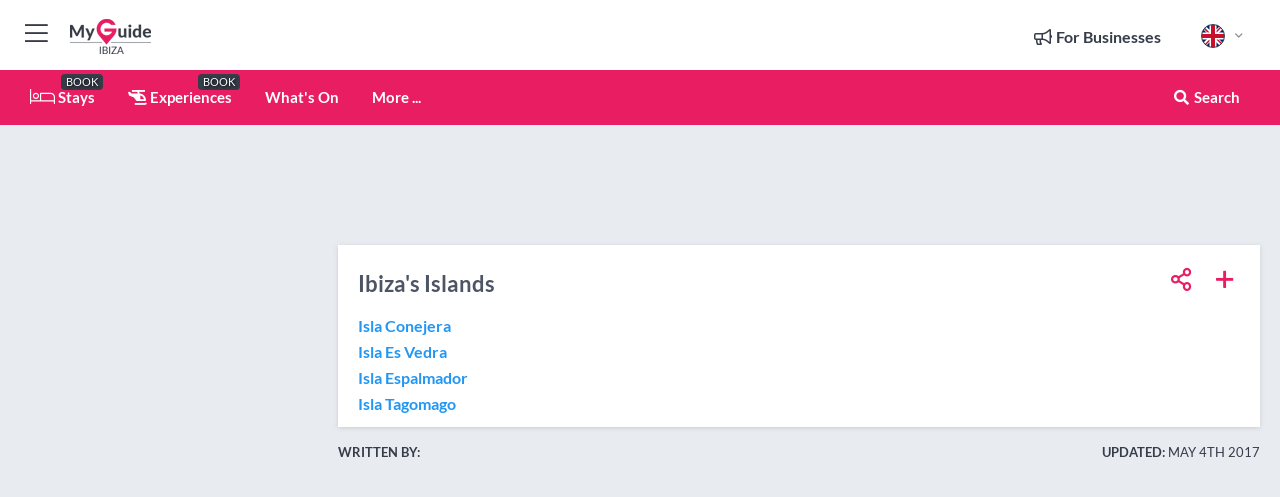

--- FILE ---
content_type: text/html; charset=utf-8
request_url: https://www.myguideibiza.com/regionalinfo/ibizas-islands
body_size: 16616
content:



			<!DOCTYPE html>
			<!--[if IE 8]>          <html class="ie ie8"> <![endif]-->
			<!--[if IE 9]>          <html class="ie ie9"> <![endif]-->
			<!--[if gt IE 9]><!-->  <html> <!--<![endif]-->
			<html lang="en" >
				<!--<![endif]-->

				<head>

					
					<!-- Global site tag (gtag.js) - Google Analytics -->
					<script nonce="dc8a343da5adf568c3d0517325f8edeb" >

			 			window ['gtag_enable_tcf_support'] = true;  

			 		</script>

					<script nonce="dc8a343da5adf568c3d0517325f8edeb" async src="https://www.googletagmanager.com/gtag/js?id=G-1BJ0B91QPT"></script>
					<script nonce="dc8a343da5adf568c3d0517325f8edeb">
					  	window.dataLayer = window.dataLayer || [];
						function gtag(){dataLayer.push(arguments);}
			  			gtag('js', new Date());

			  			
					  	// gtag('config', 'G-1BJ0B91QPT');
					  	gtag('config', 'G-1BJ0B91QPT', {
					  	 	// 'campaign_source': 'Ibiza',
					  	 	// 'content_group': 'Ibiza',	
						  	'user_properties': {
						   	 	'website': 'Ibiza'
						  	}
						});

					</script>


					
							<meta http-equiv="Content-type" content="text/html; charset=utf-8" />
		<title>Ibiza's Islands</title>
		<meta name="facebook-domain-verification" content="ktqkjm91i37jwnqn6gifer0jtgd8ob" />
		<meta name="description" content="Our guide to Ibiza&#039;s Islands by our Ibiza local expert -...">
		<meta name="keywords" content="Ibiza&#039;s Islands, Ibiza">
		<meta name="robots" content="noodp, index, follow" />
		<meta name="viewport" content="width=device-width, initial-scale=1">

		<link href='https://fonts.googleapis.com/css?family=Lato:300,400,700,900' rel='stylesheet' type='text/css'>
		
						<link rel="alternate" href="https://www.myguideibiza.com/regionalinfo/ibizas-islands" hreflang="en" />
							
							<link rel="alternate" href="https://www.myguideibiza.com/regionalinfo/ibizas-islands" hreflang="x-default" />
		
	
		<meta name="google-site-verification" content="g-Hssh-jr_iFZzkQsW9QswVlqUzeLWIy9Lys_Od8z5c" />
		<meta name="ahrefs-site-verification" content="f60c15e269fc27ccdd109cbef095f33e8531889e234532880849b804da551c44">
		<link rel="dns-prefetch" href="//https://images.myguide-cdn.com">
		<link rel="preload" fetchpriority="high" as="image" href="https://images.myguide-cdn.com/cdn-cgi/image/height=35,format=auto,quality=85/images/myguide/logo-light/ibiza.png">
		<link rel="preload" fetchpriority="high" as="image" href="https://images.myguide-cdn.com/cdn-cgi/image/height=35,format=auto,quality=85/images/myguide/logo-dark/ibiza.png">
		<link rel="preload" fetchpriority="high" as="image" href="https://images.myguide-cdn.com/cdn-cgi/image/width=1200,format=auto,quality=85/images/myguide/myguide-travel-frame.jpg">

		

		
		
		
		<link rel="canonical" href="https://www.myguideibiza.com/regionalinfo/ibizas-islands"  />
		
		

		<link rel="icon" href="https://images.myguide-cdn.com/favicons/favicon.ico" />
		<link rel="manifest" href="/manifest.json">
		<link rel="apple-touch-icon" sizes="57x57" href="https://images.myguide-cdn.com/favicons/apple-icon-57x57.png">
		<link rel="apple-touch-icon" sizes="60x60" href="https://images.myguide-cdn.com/favicons/apple-icon-60x60.png">
		<link rel="apple-touch-icon" sizes="72x72" href="https://images.myguide-cdn.com/favicons/apple-icon-72x72.png">
		<link rel="apple-touch-icon" sizes="76x76" href="https://images.myguide-cdn.com/favicons/apple-icon-76x76.png">
		<link rel="apple-touch-icon" sizes="114x114" href="https://images.myguide-cdn.com/favicons/apple-icon-114x114.png">
		<link rel="apple-touch-icon" sizes="120x120" href="https://images.myguide-cdn.com/favicons/apple-icon-120x120.png">
		<link rel="apple-touch-icon" sizes="144x144" href="https://images.myguide-cdn.com/favicons/apple-icon-144x144.png">
		<link rel="apple-touch-icon" sizes="152x152" href="https://images.myguide-cdn.com/favicons/apple-icon-152x152.png">
		<link rel="apple-touch-icon" sizes="180x180" href="https://images.myguide-cdn.com/favicons/apple-icon-180x180.png">
		<link rel="icon" type="image/png" sizes="192x192"  href="https://images.myguide-cdn.com/favicons/android-icon-192x192.png">
		<link rel="icon" type="image/png" sizes="32x32" href="https://images.myguide-cdn.com/favicons/favicon-32x32.png">
		<link rel="icon" type="image/png" sizes="96x96" href="https://images.myguide-cdn.com/favicons/favicon-96x96.png">
		<link rel="icon" type="image/png" sizes="16x16" href="https://images.myguide-cdn.com/favicons/favicon-16x16.png">
		<meta name="msapplication-TileImage" content="https://images.myguide-cdn.com/favicons/ms-icon-144x144.png">
		<meta name="msapplication-TileColor" content="#ffffff">
		<meta name="theme-color" content="#ffffff">
		<meta name="referrer" content="origin">


		<!-- CSS for IE -->
		<!--[if lte IE 9]>
			<link rel="stylesheet" type="text/css" href="css/ie.css" />
		<![endif]-->

		<!-- HTML5 shim and Respond.js IE8 support of HTML5 elements and media queries -->
		<!--[if lt IE 9]>
		  <script type='text/javascript' src="https://html5shiv.googlecode.com/svn/trunk/html5.js"></script>
		  <script type='text/javascript' src="https://cdnjs.cloudflare.com/ajax/libs/respond.js/1.4.2/respond.js"></script>
		<![endif]-->

		
		<meta name="yandex-verification" content="af9c3905eb736483" />
		
		<meta name="p:domain_verify" content="9f2d0fd09100c83e1e9462f55da3ba0a"/>


		<meta property="og:title" content="Ibiza's Islands"/>
		<meta property="og:url" content="https://www.myguideibiza.com/regionalinfo/ibizas-islands" />
		<meta property="og:type" content="website"/>
		<meta property="og:site_name" content="My Guide Ibiza"/>
		<meta property="og:description" content="Our guide to Ibiza&#039;s Islands by our Ibiza local expert -..." />
		<meta property="og:brand" content="Ibiza's Islands">

					<meta property="og:locale" content="en_GB"/>
					<meta property="og:locale:alternate" content="es_ES"/>
					<meta property="og:locale:alternate" content="fr_FR"/>
					<meta property="og:locale:alternate" content="pt_PT"/>
					<meta property="og:locale:alternate" content="it_IT"/>
					<meta property="og:locale:alternate" content="de_DE"/>
					<meta property="og:locale:alternate" content="nl_NL"/>
					<meta property="og:locale:alternate" content="no_NO"/>
					<meta property="og:locale:alternate" content="da_DK"/>
					<meta property="og:locale:alternate" content="sv_SE"/>
					<meta property="og:locale:alternate" content="ja_JP"/>
					<meta property="og:locale:alternate" content="fi_FI"/>
					<meta property="og:locale:alternate" content="pl_PL"/>
					<meta property="og:locale:alternate" content="ru_RU"/>

		
		
		
		<meta property="og:image" content="https://images.myguide-cdn.com/ibiza/pages/ibizas-islands/large/ibizas-islands-371816.jpg" />

		
		
		
		<meta property="product:category" content="Ibiza"/>
		
		<meta property="product:location" content="Ibiza"/>
		
		
		
		
		<meta property="product:country" content="Spain"/>
		
		


		
		
		
		
		
		
	
		<meta itemprop="name" content="Ibiza's Islands">
		<meta itemprop="description" content="Our guide to Ibiza&#039;s Islands by our Ibiza local expert -...">
		<meta itemprop="image" content="https://images.myguide-cdn.com/ibiza/pages/ibizas-islands/large/ibizas-islands-371816.jpg">


		<meta name="twitter:card" content="summary">
		<meta name="twitter:site" content="@MyGuideNetwork">
		
		<meta name="twitter:title" content="Ibiza's Islands">
		<meta name="twitter:description" content="Our guide to Ibiza&#039;s Islands by our Ibiza local expert -...">
		<meta name="twitter:image" content="https://images.myguide-cdn.com/ibiza/pages/ibizas-islands/large/ibizas-islands-371816.jpg">

		<meta name="google-site-verification" content="6h6jNsF2E76IFGQ-53vI62FusaH4Rx7G6HwIvLLkQdI" />
		<meta name="google-adsense-account" content="ca-pub-6651265782782197">	




		<link href="https://cache.myguide-network.com//_cache/c7cbef82892739a3c14f125617b5f814.css" rel="stylesheet" type='text/css'>



			
		

			<script nonce="dc8a343da5adf568c3d0517325f8edeb" async src="https://securepubads.g.doubleclick.net/tag/js/gpt.js"></script>
			<script nonce="dc8a343da5adf568c3d0517325f8edeb">
				var gptadslots = [];
			  	var googletag = googletag || {};
	  			googletag.cmd = googletag.cmd || [];

				googletag.cmd.push(function() {
				gptadslots.push(googletag.defineSlot('/36886427/ibiza_mpu1_300x250', [300, 250], 'mpu1_300x250').addService(googletag.pubads()));
				gptadslots.push(googletag.defineSlot('/36886427/ibiza_mpu2_300x250', [300, 250], 'mpu2_300x250').addService(googletag.pubads()));
				gptadslots.push(googletag.defineSlot('/36886427/ibiza_mpu3_300x250', [300, 250], 'mpu3_300x250').addService(googletag.pubads()));

				
				gptadslots.push(googletag.defineSlot('/36886427/ibiza_top_728x90', [728, 90], 'top_728x90').addService(googletag.pubads()));
				gptadslots.push(googletag.defineSlot('/36886427/ibiza_mpu1_300x600', [300, 600], 'mpu1_300x600').addService(googletag.pubads()));
				gptadslots.push(googletag.defineSlot('/36886427/ibiza_mpu1_728x90', [728, 90], 'mpu1_728x90').addService(googletag.pubads()));
				gptadslots.push(googletag.defineSlot('/36886427/ibiza_top_320x50', [320, 50], 'top_320x50').addService(googletag.pubads()));
				gptadslots.push(googletag.defineSlot('/36886427/ibiza_mpu1_320x50', [320, 50], 'mpu1_320x50').addService(googletag.pubads()));

				googletag.pubads().enableSingleRequest();
				googletag.pubads().setTargeting("PageLink","/regionalinfo/ibizas-islands");
				googletag.pubads().setTargeting("PageType","Regionalinfo");
				googletag.pubads().setTargeting("PageID","47810");
				googletag.pubads().setTargeting("Lang","en");
				googletag.pubads().setTargeting("Page","Free");
				
				
				googletag.enableServices();
				});


				// googletag.cmd.push(function() { googletag.display('mpu1_300x250'); });
				// googletag.cmd.push(function() { googletag.display('top_728x90'); });
				// googletag.cmd.push(function() { googletag.display('top_320x50'); });
			</script>

		
		
		<!-- GetYourGuide Analytics -->

		<script>
		window.addEventListener('load', function() {
			var gygScript = document.createElement('script');
			gygScript.src = "https://widget.getyourguide.com/dist/pa.umd.production.min.js";
			gygScript.async = true;
			gygScript.defer = true;

			gygScript.dataset.gygPartnerId = "GIYFBFF";
			gygScript.dataset.gygGlobalAutoInsert = "true";
			gygScript.dataset.gygGlobalAutoInsertLimit = "8";
			gygScript.dataset.gygGlobalCmp = "auto-insertion";
			gygScript.dataset.gygGlobalAllowedHostCssSelector = ".gygauto";
			gygScript.dataset.gygGlobalExcludedHostUrls = "";
			gygScript.dataset.gygGlobalAllowedHostPathPrefixes = "";
			gygScript.dataset.gygGlobalExcludedKeywords = "";

			document.body.appendChild(gygScript);
		});
		</script>



			<script src="https://www.google.com/recaptcha/enterprise.js?render=6LduFhgrAAAAACFpapDObcxwzn2yMpn2lP5jxegn" async defer></script>

				</head>

				<body class="no-trans front-page regionalinfo" 
					ng-app="siteApp" 
					id="MainAppCtrl" 
					ng-controller="AppController" 
					ng-init="$root.activeLanguage = 'en'; init({
						location: 'ibiza',
						ga4key: '',
						slug: '/regionalinfo/ibizas-islands',
						title: 'Ibiza\'s Islands',
						popup: '',
						actionToken: 'd63b387bfe63e087f83f1ab554d4e85dc2fa43629960e21170e1c2777c66aacd',
						lastAction: '',
                        userId: '',
						    googleSignIn: {
                                clientId :'620088340861-8ek878891c5o7ec7gredhui5eqqdph00.apps.googleusercontent.com'
                            },
                        
						view: 'regionalinfo'
					});"


					>
				

					<div id="page-wrapper">


							





			<header id="header" class="navbar-static-top sticky-header ">
				<div class="topnav">
					<div class="container text-center">
						<ul class="quick-menu pull-left">
							<li >

								<a  id="menu-01" href="#mobile-menu-01" title="Toggle Menu" data-toggle="collapse" class="btn-block1 mobile-menu-toggle">
									<i class="fal fa-bars fa-fw"></i>
									<i class="fal fa-times fa-fw"></i>
								</a>

								
							</li>

						
							<li>
								<span class="logo navbar-brand">
									<a href="/" title="My Guide Ibiza">
										<div ng-controller="SeasonCtrl" ng-class="seasonClass">
											<img loading="lazy" class="logo-dark" src="https://images.myguide-cdn.com/cdn-cgi/image/height=35,format=auto,quality=85/images/myguide/logo-dark/ibiza.png" alt="My Guide Ibiza" />
										</div>
									</a>
								</span>
							</li>
						</ul>

						<ul class="social-icons clearfix pull-right">
							
							

							<li   ng-show="$root.cart.count" ng-controller="OrderController" ng-cloak data-toggle="tooltip" data-placement="bottom" title="Shopping Cart">
								<a ng-click="openModal('/order/modal?init=summary&orderID='+ $root.cart.orderId, null, false, 'dialog-centered');" class="btn-block relative cartIcon" > 
									<span class="fa fa-shopping-cart" title='#{[{$root.cart.orders.id}]}'></span>
									<label class="hide">Orders</label>
									<div ng-show="$root.cart.count" class="ng-cloak 1pulsing-notification" ng-class="{'pulsing-notification' : $root.cart.count }">
										<small ng-bind="$root.cart.count"></small>
									</div>
								</a>
							</li>



							

								
							
								
								<li class="forBusiness">
									<a href="/for-businesses" 
										class="btn-block">
										<span class="far fa-fw fa-bullhorn"></span>
										<span><strong>For Businesses</strong></span>
									</a>
								</li>
							
								<li id="languagePicker" class="dropdown">
									<a class="dropdown-toggle" id="dropdownMenu3" data-toggle="dropdown">
												<span class="flag-icon flag-icon-squared flag-icon-gb mr5"></span>
										<i class="far fa-angle-down hidden-xs"></i>
									</a>
									<ul class="dropdown-menu dropdown-menu-left" aria-labelledby="dropdownMenu2">
												<li>
												</li>
												<li>
												</li>
												<li>
												</li>
												<li>
												</li>
												<li>
												</li>
												<li>
												</li>
												<li>
												</li>
												<li>
												</li>
												<li>
												</li>
												<li>
												</li>
												<li>
												</li>
												<li>
												</li>
												<li>
												</li>
									</ul>
								</li>


							
						</ul>
					</div>
				</div>


				<div class="main-header ">
					
					<div class="container">

						<nav class="scrollmenu" role="navigation">
							<ul class="menu">



									

										<li id="homepage" >
											<a href="/">
												<i class="fal fa-bed fa-lg"></i> Stays
											</a>
											<small class="label dark">BOOK</small>
											
										</li>



									

														<li id="experiences" >
															<a href="/experiences"><i class="fas fa-helicopter"></i> Experiences</a>
															<small class="label dark">BOOK</small>
														</li>


										<li id="whatson" >
											<a href="/events">What's On</a>
										</li>



									
									
									





									<li>
											<a ng-href="" ng-click="openModal('/modal/menu', null, false, 'dialog-centered modal-lg');" class="btn-block">
												More ...
											</a>
									</li>

											<li class="pull-right" data-toggle="tooltip" data-placement="bottom" title="Search Website">
												<a class="btn-block noarrows" data-fancybox data-options='{"smallBtn":false, "buttons":false}' data-src="#filters" href="javascript:;" ng-click="$root.searchQuery=''; $root.searchTotal=1">
													<span class="fa fa-fw fa fa-search"></span> Search
												</a>
											</li>
							</ul>
						</nav>
					</div>

					
				</div>



				<nav id="mobile-menu-01" class="mobile-menu collapse width" aria-expanded="false" ng-cloak>
	                
					
					<a id="menu-01" href="#mobile-menu-01" title="Toggle Menu" data-toggle="collapse" class="mobile-menu-toggle">
							<i class="fal fa-times fa-fw"></i>
						</a>

	                <ul id="mobile-primary-menu" class="menu">

	                	<li ng-if="!$root.user.id" ng-cloak class="loginButton">
							

							<button ng-if="!$root.user.id" ng-click="openModal('/modal/users/auth', null, false, 'dialog-centered');" type="button" class="ng-scope">
                                Login / Sign Up         
                            </button>
						</li>
					
						
						<li ng-if="$root.user.id" ng-cloak class="loginButton menu-item-has-children">
							<a role="button" data-toggle="collapse" href="#profileMenuCollapse" aria-expanded="false" aria-controls="profileMenuCollapse">
								<img ng-if="$root.user.social.facebook.id"
									ng-src="{[{'https://graph.facebook.com/'+ $root.user.social.facebook.id + '/picture?type=large'}]}" 
									alt="{[{$root.user.fullName}]}">
								<img ng-if="!$root.user.social.facebook.id"
									ng-src="https://images.myguide-cdn.com/cdn-cgi/image/height=45,format=auto,quality=85/images/author-placeholder.jpg" 
									alt="{[{$root.user.fullName}]}">
								Hello {[{$root.user.name}]} <i class="fal fa-angle-down"></i>
							</a>
							<div class="submenu collapse" id="profileMenuCollapse">
								<ul>
									<li>
										<a ng-href="/profile">
											Profile
										</a>
									</li>
									<li>
										<a ng-href="/order-history">
											Your Orders
										</a>
									</li>
									<li>
										<a ng-href="/lists">
											My Guides
										</a>
									</li>
									<li>
										<a ng-click="userLogout({
											rid: 'READER_ID',
											url: 'https://www.myguideibiza.com/regionalinfo/ibizas-islands',
											return: 'https://www.myguideibiza.com/regionalinfo/ibizas-islands'
										}, true)" ng-href="">
										Logout
										</a>
									</li>
								</ul>
								<div class="space-sep10"></div>
							</div>
						</li>
						<div class="separator"></div>
					


							<li>
								<a href="/for-businesses">
									<i class="fal fa-bullhorn"></i> Add a Business
								</a>
							</li>

							<li>
								<a href="/addcompany">
									<i class="fal fa-check"></i> Claim your Business
								</a>
							</li>

							<li>
								<a href="/promote-events">
									<i class="fal fa-calendar-alt"></i> Promote Events
								</a>
							</li>

							<div class="space-sep10"></div>
							<div class="separator"></div>

						
						

							<li class="menu-item-has-children">
								<a role="button" data-toggle="collapse" href="#eventsMenuCollapse" aria-expanded="false" aria-controls="eventsMenuCollapse">
									<i class="fas fa-calendar-alt"></i> What's On Ibiza<i class="fal fa-angle-down"></i>
								</a>
								<div class="submenu collapse" id="eventsMenuCollapse">
									<ul>
										<li><a href="/events">All Events in Ibiza</a></li>

											<li><a href="/events/today">Today</a></li>
											<li><a href="/events/next-week">Next Week</a></li>
											<li><a href="/events/tomorrow">Tomorrow</a></li>
											<li><a href="/events/this-weekend">This Weekend</a></li>

											<li><a href="/events/january-2026">January 2026</a></li>
											<li><a href="/events/february-2026">February 2026</a></li>
											<li><a href="/events/march-2026">March 2026</a></li>
											<li><a href="/events/april-2026">April 2026</a></li>
											<li><a href="/events/may-2026">May 2026</a></li>
											<li><a href="/events/june-2026">June 2026</a></li>
											<li><a href="/events/july-2026">July 2026</a></li>
											<li><a href="/events/august-2026">August 2026</a></li>
									</ul>
								</div>
							</li>
							<div class="space-sep10"></div>
							<div class="separator"></div>



							<li id="homepage" >
								<a href="/">
									<i class="fal fa-bed fa-lg"></i> Stays
									<small class="label pink">BOOK</small>
								</a>
							</li>





												<li>
													<a href="/experiences"> 
														<i class="fas fa-helicopter"></i> Experiences
														<small class="label pink">BOOK</small>
													
													</a>
												</li>

						
						<div class="space-sep10"></div>
						<div class="separator"></div>							


						
										<li><a href="/accommodation">Accommodation</a></li>
										<li><a href="/restaurants">Restaurants</a></li>
										<li><a href="/nightlife">Nightlife</a></li>
										<li><a href="/shopping">Shopping</a></li>
										<li><a href="/things-to-do">Things to do</a></li>
										<li><a href="/wellness">Wellness</a></li>
										<li><a href="/services">Services</a></li>
										<li><a href="/charter">Charter</a></li>
										<li><a href="/weddings">Weddings</a></li>

						<div class="space-sep10"></div>
						<div class="separator"></div>




						
						

						
							<li class="">
								<a href="/regional-information">Regional Info</a>
							</li>
					</ul>
	            </nav>

				<nav id="mobile-menu-02" class="mobile-menu collapse " aria-expanded="false">
					<a id="menu-02" href="#mobile-menu-02" title="Search" data-toggle="collapse" class="mobile-menu-toggle filter">
						
					</a>
					

					<ul class="iconList clearfix">
	    					<li>

	    						<a ng-href ng-click="openModal('/modal/users/auth', null, false, 'dialog-centered');" class="btn-block relative cartIcon"><i class="fa fa-user"></i> <span>View Profile</span></a></li>
							<li>
								<a ng-href ng-click="openModal('/modal/users/auth', null, false, 'dialog-centered');" class="btn-block relative cartIcon"><i class="fa fa-shopping-cart"></i> <span>Your Orders</span></a>
							</li>
	    					<li>
								<a ng-href ng-click="openModal('/modal/users/auth', null, false, 'dialog-centered');" class="btn-block relative cartIcon"> 
									<i class="fa fa-list"></i> <span>My Guides</span>
								</a>
							</li>
		    				<li>
		    					<a ng-href ng-click="openModal('/modal/users/auth', null, false, 'dialog-centered');"><i class="fa fa-sign-in"></i><span>Login</span></a>
		    				</li>
		    		</ul>
						<div class="logIn">
							<p>Log in for great & exciting features!</p> <img width="53" height="29" src="https://images.myguide-cdn.com/images/myguide/icons/arrow.png" alt="Arrow">
						</div>
	            </nav>

			</header>
	





							

								 <script type="application/ld+json">{
    "@context": "http:\/\/schema.org",
    "@type": "Organization",
    "name": "My Guide Ibiza",
    "url": "https:\/\/www.myguideibiza.com",
    "logo": {
        "@context": "http:\/\/schema.org",
        "@type": "ImageObject",
        "url": "https:\/\/images.myguide-cdn.com\/images\/myguide\/logo-dark\/ibiza.png"
    }
}</script>
 <script type="application/ld+json">{
    "@context": "http:\/\/schema.org",
    "@type": "WebSite",
    "name": "My Guide Ibiza",
    "url": "https:\/\/www.myguideibiza.com"
}</script>
 <script type="application/ld+json">{
    "@context": "http:\/\/schema.org",
    "@type": "BreadcrumbList",
    "itemListElement": [
        {
            "@type": "ListItem",
            "position": 1,
            "item": {
                "@id": "\/",
                "name": "Ibiza"
            }
        },
        {
            "@type": "ListItem",
            "position": 2,
            "item": {
                "@id": "\/regionalinfo",
                "name": "Ibiza Regional Information"
            }
        },
        {
            "@type": "ListItem",
            "position": 3,
            "item": {
                "@id": "\/regionalinfo\/ibizas-islands",
                "name": "Ibiza's Islands"
            }
        }
    ]
}</script>
 <script type="application/ld+json">{
    "@context": "http:\/\/schema.org",
    "@graph": [
        {
            "@context": "http:\/\/schema.org",
            "@type": "SiteNavigationElement",
            "@id": "https:\/\/www.myguideibiza.com#menu",
            "name": "Stays",
            "url": "https:\/\/www.myguideibiza.com\/"
        },
        {
            "@context": "http:\/\/schema.org",
            "@type": "SiteNavigationElement",
            "@id": "https:\/\/www.myguideibiza.com#menu",
            "name": "Experiences",
            "url": "https:\/\/www.myguideibiza.com\/experiences"
        },
        {
            "@context": "http:\/\/schema.org",
            "@type": "SiteNavigationElement",
            "@id": "https:\/\/www.myguideibiza.com#menu",
            "name": "Events in Ibiza",
            "url": "https:\/\/www.myguideibiza.com\/events"
        },
        {
            "@context": "http:\/\/schema.org",
            "@type": "SiteNavigationElement",
            "@id": "https:\/\/www.myguideibiza.com#menu",
            "name": "Accommodation",
            "url": "https:\/\/www.myguideibiza.com\/accommodation"
        },
        {
            "@context": "http:\/\/schema.org",
            "@type": "SiteNavigationElement",
            "@id": "https:\/\/www.myguideibiza.com#menu",
            "name": "Restaurants",
            "url": "https:\/\/www.myguideibiza.com\/restaurants"
        },
        {
            "@context": "http:\/\/schema.org",
            "@type": "SiteNavigationElement",
            "@id": "https:\/\/www.myguideibiza.com#menu",
            "name": "Nightlife",
            "url": "https:\/\/www.myguideibiza.com\/nightlife"
        },
        {
            "@context": "http:\/\/schema.org",
            "@type": "SiteNavigationElement",
            "@id": "https:\/\/www.myguideibiza.com#menu",
            "name": "Shopping",
            "url": "https:\/\/www.myguideibiza.com\/shopping"
        },
        {
            "@context": "http:\/\/schema.org",
            "@type": "SiteNavigationElement",
            "@id": "https:\/\/www.myguideibiza.com#menu",
            "name": "Things to do",
            "url": "https:\/\/www.myguideibiza.com\/things-to-do"
        },
        {
            "@context": "http:\/\/schema.org",
            "@type": "SiteNavigationElement",
            "@id": "https:\/\/www.myguideibiza.com#menu",
            "name": "Wellness",
            "url": "https:\/\/www.myguideibiza.com\/wellness"
        },
        {
            "@context": "http:\/\/schema.org",
            "@type": "SiteNavigationElement",
            "@id": "https:\/\/www.myguideibiza.com#menu",
            "name": "Services",
            "url": "https:\/\/www.myguideibiza.com\/services"
        },
        {
            "@context": "http:\/\/schema.org",
            "@type": "SiteNavigationElement",
            "@id": "https:\/\/www.myguideibiza.com#menu",
            "name": "Charter",
            "url": "https:\/\/www.myguideibiza.com\/charter"
        },
        {
            "@context": "http:\/\/schema.org",
            "@type": "SiteNavigationElement",
            "@id": "https:\/\/www.myguideibiza.com#menu",
            "name": "Weddings",
            "url": "https:\/\/www.myguideibiza.com\/weddings"
        },
        {
            "@context": "http:\/\/schema.org",
            "@type": "SiteNavigationElement",
            "@id": "https:\/\/www.myguideibiza.com#menu",
            "name": "Regional Info",
            "url": "https:\/\/www.myguideibiza.com\/regional-information"
        },
        {
            "@context": "http:\/\/schema.org",
            "@type": "SiteNavigationElement",
            "@id": "https:\/\/www.myguideibiza.com#menu",
            "name": "Ibiza Travel Guide",
            "url": "https:\/\/www.myguideibiza.com\/travel-articles"
        }
    ]
}</script>



								








								<section id="content">
									<div class="container">
										<div class="row">

											<div class="sidebar hidden-sm hidden-xs col-md-3">
																<div class="clearfix"></div>
			<div class="advert">

							<script async src="https://pagead2.googlesyndication.com/pagead/js/adsbygoogle.js?client=ca-pub-6651265782782197"
							     crossorigin="anonymous"></script>
							<!-- MPU1 -->
							<ins class="adsbygoogle"
							     style="display:block"
							     data-ad-client="ca-pub-6651265782782197"
							     data-ad-slot="6983515904"
							     data-ad-format="auto"
							     data-full-width-responsive="true"></ins>
							<script>
							     (adsbygoogle = window.adsbygoogle || []).push({});
							</script>

					
			</div>
			<div class="clearfix"></div>




													
			<div class="travelo-box hidden-xs no-margin">
				<h5 class="pink"><i class="fa fa-binoculars" aria-hidden="true"></i> <strong>What are you looking for?</strong></h5>

				
				<div class="btn-group btn-block">
				  <button type="button" class="btn btn-search" data-toggle="dropdown">- Discover Ibiza -</button>
				  <button type="button" class="btn btn-search-dropdown dropdown-toggle" data-toggle="dropdown">
					<span class="caret"></span>
				  </button>
				  <ul class="dropdown-menu col-lg-12" role="menu">
							<li><a class="skin-color" href="/experiences">Experiences</a></li>
							<li><a class="skin-color" href="/accommodation">Accommodation</a></li>
							<li><a class="skin-color" href="/restaurants">Restaurants</a></li>
							<li><a class="skin-color" href="/nightlife">Nightlife</a></li>
							<li><a class="skin-color" href="/shopping">Shopping</a></li>
							<li><a class="skin-color" href="/things-to-do">Things to do</a></li>
							<li><a class="skin-color" href="/wellness">Wellness</a></li>
							<li><a class="skin-color" href="/services">Services</a></li>
							<li><a class="skin-color" href="/charter">Charter</a></li>
							<li><a class="skin-color" href="/weddings">Weddings</a></li>
				  </ul>
				</div>
				<div class="space-sep10"></div>

				
				<div class="btn-group btn-block">
				  <button type="button" class="btn btn-search" data-toggle="dropdown" disabled="disabled">All Categories</button>
				  <button type="button" class="btn btn-search-dropdown dropdown-toggle" data-toggle="dropdown" disabled="disabled">
					<span class="caret"></span>
				  </button>
				  <ul class="dropdown-menu col-lg-12" role="menu">
					<li><a href="/regionalinfo">All Categories</a></li>
				  </ul>
				</div>
				<div class="space-sep10"></div>


				
					<div class="btn-group btn-block">
					  <button type="button" class="btn btn-search" data-toggle="dropdown">All Regions</button>
					  <button type="button" class="btn btn-search-dropdown dropdown-toggle" data-toggle="dropdown" disabled="disabled">
						<span class="caret"></span>
					  </button>
					  <ul class="dropdown-menu col-lg-12" role="menu">
						<li><a href="/regionalinfo">All Regions</a></li>
					  </ul>
					</div>
					<div class="space-sep10"></div>


				
				<a class="noarrows" data-fancybox data-options='{"smallBtn":false, "buttons":false}' data-src="#filters" ng-click="$root.searchQuery=''; $root.searchTotal=1" href="javascript:;">
					<div class="with-icon full-width">
						<span class="sidebarSearch">Tell us what you're looking for...</span>
						<button class="icon pink-bg"><i class="fa fa-search" aria-hidden="true"></i></button>
					</div>
				</a>

				



			</div>
			<div class="space-sep30"></div>



														<div class="advert skyscraper">

			
						<a title="View All Experiences" href="/experiences">
							<img loading="lazy" src="https://images.myguide-cdn.com/cdn-cgi/image/width=350,format=auto,quality=85/advertising/gyg_en.png" height="auto" width="350" alt="Ad Placeholder">
						</a>



			
	</div>

															<div class="clearfix"></div>
		<div class="advert">

			


						<script async src="https://pagead2.googlesyndication.com/pagead/js/adsbygoogle.js?client=ca-pub-6651265782782197"
						     crossorigin="anonymous"></script>
						<ins class="adsbygoogle"
						     style="display:block"
						     data-ad-format="fluid"
						     data-ad-layout-key="-fb+5w+4e-db+86"
						     data-ad-client="ca-pub-6651265782782197"
						     data-ad-slot="8488169263"></ins>
						<script>
						     (adsbygoogle = window.adsbygoogle || []).push({});
						</script>

						
							
						<div 
								class="trackClick" 
								data-affiliate="GetYourGuide" 
								data-track="affiliatelink"  
								data-view="regionalinfo"
								data-type="regionalinfo" 
								data-typeid="47810" 
								data-ref="widget_auto"
								data-gyg-widget="auto" 
								data-gyg-number-of-items="5"
								data-gyg-locale-code="en-GB" 
								data-gyg-currency="EUR" 
								data-gyg-cmp=""
								data-gyg-partner-id="GIYFBFF"></div>



					
					
		</div>

											</div>
											
											<div id="main" class="col-sm-12 col-md-9">
																<div class="advert leaderboard">

							<div id="top_728x90">
								<script async src="https://pagead2.googlesyndication.com/pagead/js/adsbygoogle.js?client=ca-pub-6651265782782197"
								     crossorigin="anonymous"></script>
								<!-- Leaderboard1 -->
								<ins class="adsbygoogle"
								     style="display:inline-block;width:728px;height:90px"
								     data-ad-client="ca-pub-6651265782782197"
								     data-ad-slot="4539684967"></ins>
								<script>
								     (adsbygoogle = window.adsbygoogle || []).push({});
								</script>
							</div>

							<div class="callToAction">
								<div>Want to Run Your Own<br><strong>My Guide Website</strong>?</div>
								<a class="pink" href="https://www.myguide-network.com/franchise" target="_blank"><i class="fa fa-info-circle"></i> Find Out More</a>
							</div>
						
									

			</div>

													
		<div class="post nobg" itemscope itemtype="http://schema.org/Article">

			<div class="details">
				<div class="post-content">
					<meta itemscope itemprop="mainEntityOfPage"  itemType="https://schema.org/WebPage" itemid="https://www.myguideibiza.com/regionalinfo/ibizas-islands/" />

						<div class="desktopSocial">
								<a ng-click="openModal('/modal/users/auth', null, false, 'dialog-centered');" class="iconButton" title="Add to My Guide"><i class="far fa-plus"></i></a>
							
		<a id="socialsharebutton" tabindex="0" data-trigger="focus" class="iconButton" data-placement="bottom" data-html="true" data-toggle="popover" title="Share with Friends" data-content="
			<a href='#' class='ssk sskIcon ssk-facebook' data-toggle='tooltip' data-placement='bottom' title='Share on Facebook'></a>
			<a href='#' class='ssk sskIcon ssk-twitter' data-toggle='tooltip' data-placement='bottom' title='Share on Twitter'></a>
		    <a href='#' class='ssk sskIcon ssk-email' data-toggle='tooltip' data-placement='bottom' title='Share via Email'></a>
		    <a href='#' class='ssk sskIcon ssk-pinterest' data-toggle='tooltip' data-placement='bottom' title='Share on Pinterest'></a>
		    <a href='#' class='ssk sskIcon ssk-linkedin' data-toggle='tooltip' data-placement='bottom' title='Share on LinkedIn'></a>">
				<i class="fa fa-fw fa-share-alt"></i>
		</a>

						</div>
					<div class="headingHolder">
						<h1 itemprop="headline">Ibiza's Islands</h1>
					</div>

					<div style="color:#96c013;font-size:16px;font-weight:bold;"><a href="/ibiza/6174617/isla-conejera">Isla Conejera</a></div><div style="color:#96c013;font-size:16px;font-weight:bold;"><a href="/ibiza/6174615/isla-es-vedra">Isla Es Vedra</a></div><div style="color:#96c013;font-size:16px;font-weight:bold;"><a href="/ibiza/6174616/isla-espalmador">Isla Espalmador</a></div><div style="color:#96c013;font-size:16px;font-weight:bold;"><a href="/ibiza/6174612/isla-tagomago">Isla Tagomago</a></div>

				</div>
				

			</div>


			
			<div class="space-sep10"></div>	

			<div class="innerBox clearfix">
				<div itemprop="publisher" itemscope itemtype="https://schema.org/Organization">
			        <div itemprop="logo" itemscope itemtype="https://schema.org/ImageObject">
			            <meta itemprop="url" content="https://images.myguide-cdn.com/images/myguide/logo-dark/ibiza.png">
			            <meta itemprop="width" content="139">
			            <meta itemprop="height" content="60">
			        </div>
			        <meta itemprop="name" content="My Guide Ibiza">
			    </div>
				<meta itemprop="datePublished" content="2016-03-20T17:00:14+00:00" />
				<meta itemprop="dateModified" content="2016-03-20T17:00:14+00:00" />
				<span itemprop="author" itemscope itemtype="https://schema.org/Person">
				<div class="col-xs-5 nopadding"><strong>Written by:</strong> <span itemprop="name"> </span>
				</div>
				<div class="col-xs-7 text-right nopadding"> <strong>UPDATED:</strong> May 4th 2017</div>
			</div>


			


			<div class="space-sep10"></div>	


				<div class="travel-ideas gallery">
					<div class="col-md-12">
						<div class="row">
						</div>
					</div>
				</div>
		</div>

											</div>
										</div>
									</div>
								</section>

							
		<div id="userlists" class="mgLightbox customLightbox">
			<div class="lightboxHeader">
				<a class="innerClose left" data-fancybox-close><i class="fa fa-angle-double-left"></i></a>
					<a ng-click="openModal('/modal/users/auth', null, false, 'dialog-centered');" class="innerClose pull-right">
						<i class="fa fa-user-circle"></i>
					</a>
				<h4>My Lists</h4>

				<div id="createBox" class="mgLightbox smallBox">
					<div class="lightboxHeader">
						<a class="innerClose left" data-fancybox-close><i class="fa fa-angle-double-left"></i></a>
						<a class="innerClose" data-fancybox-close><span class="closeIcon faded"></span></a>
						<h4>Create New Guide</h4>
					</div>
					<div class="lightboxContent">
						<label>Suggested Guides</label>

						<select class="custom-select" ng-model="$root.listCtrl.select.ideas" ng-change="$root.listCtrl.value = $root.listCtrl.select.ideas;" name="ideas" id="ideas">
							<option value="">-- Select One --</option>
							<optgroup label="Suggested Guides">
								<option value="My Guide to Ibiza">My Guide to Ibiza</option>
									<option value="New Bars To Try">New Bars To Try</option>
									<option value="New Nightclubs To Try">New Nightclubs To Try</option>
									<option value="New Restaurants To Try">New Restaurants To Try</option>
									<option value="Best For Cocktails">Best For Cocktails</option>
									<option value="Best For Friday Night Drinks">Best For Friday Night Drinks</option>
									<option value="Best For Kids">Best For Kids</option>
									<option value="Best For Live Music">Best For Live Music</option>
									<option value="Best For Meeting Friends">Best For Meeting Friends</option>
									<option value="Best For Sundays">Best For Sundays</option>
									<option value="Best For Sunsets">Best For Sunsets</option>
									<option value="Best For Relaxing">Best For Relaxing</option>
									<option value="My Favourite Cafes">My Favourite Cafes</option>
									<option value="My Favourite Clubs">My Favourite Clubs</option>
									<option value="My Favourite Places">My Favourite Places</option>
									<option value="My Favourite Restaurants">My Favourite Restaurants</option>
									<option value="My Favourite Rooftop Bars">My Favourite Rooftop Bars</option>
									<option value="My Must See Places">My Must See Places</option>
									<option value="My Trip in DATE">My Trip in DATE</option>
									<option value="Our Trip to .....">Our Trip to .....</option>
									<option value="Must See Places For First Timers">Must See Places For First Timers</option>
									<option value="Hottest New Venues">Hottest New Venues</option>
									<option value="Trending">Trending</option>
									<option value="The Bucket List">The Bucket List</option>
							</optgroup>
								<optgroup label="Attractions in Ibiza">
									<option value="Best Attractions in Ibiza">Best Attractions in Ibiza</option>
									<option value="Top 5 Attractions in Ibiza">Top 5 Attractions in Ibiza</option>
									<option value="Top 10 Attractions in Ibiza">Top 10 Attractions in Ibiza</option>
								</optgroup>
								<optgroup label="Bars in Ibiza">
									<option value="Best Bars in Ibiza">Best Bars in Ibiza</option>
									<option value="Top 5 Bars in Ibiza">Top 5 Bars in Ibiza</option>
									<option value="Top 10 Bars in Ibiza">Top 10 Bars in Ibiza</option>
								</optgroup>
								<optgroup label="Beaches in Ibiza">
									<option value="Best Beaches in Ibiza">Best Beaches in Ibiza</option>
									<option value="Top 5 Beaches in Ibiza">Top 5 Beaches in Ibiza</option>
									<option value="Top 10 Beaches in Ibiza">Top 10 Beaches in Ibiza</option>
								</optgroup>
								<optgroup label="Beach Clubs in Ibiza">
									<option value="Best Beach Clubs in Ibiza">Best Beach Clubs in Ibiza</option>
									<option value="Top 5 Beach Clubs in Ibiza">Top 5 Beach Clubs in Ibiza</option>
									<option value="Top 10 Beach Clubs in Ibiza">Top 10 Beach Clubs in Ibiza</option>
								</optgroup>
								<optgroup label="Breathtaking Locations in Ibiza">
									<option value="Best Breathtaking Locations in Ibiza">Best Breathtaking Locations in Ibiza</option>
									<option value="Top 5 Breathtaking Locations in Ibiza">Top 5 Breathtaking Locations in Ibiza</option>
									<option value="Top 10 Breathtaking Locations in Ibiza">Top 10 Breathtaking Locations in Ibiza</option>
								</optgroup>
								<optgroup label="Cafes in Ibiza">
									<option value="Best Cafes in Ibiza">Best Cafes in Ibiza</option>
									<option value="Top 5 Cafes in Ibiza">Top 5 Cafes in Ibiza</option>
									<option value="Top 10 Cafes in Ibiza">Top 10 Cafes in Ibiza</option>
								</optgroup>
								<optgroup label="Clubs in Ibiza">
									<option value="Best Clubs in Ibiza">Best Clubs in Ibiza</option>
									<option value="Top 5 Clubs in Ibiza">Top 5 Clubs in Ibiza</option>
									<option value="Top 10 Clubs in Ibiza">Top 10 Clubs in Ibiza</option>
								</optgroup>
								<optgroup label="Cocktail Bars in Ibiza">
									<option value="Best Cocktail Bars in Ibiza">Best Cocktail Bars in Ibiza</option>
									<option value="Top 5 Cocktail Bars in Ibiza">Top 5 Cocktail Bars in Ibiza</option>
									<option value="Top 10 Cocktail Bars in Ibiza">Top 10 Cocktail Bars in Ibiza</option>
								</optgroup>
								<optgroup label="Golf Courses in Ibiza">
									<option value="Best Golf Courses in Ibiza">Best Golf Courses in Ibiza</option>
									<option value="Top 5 Golf Courses in Ibiza">Top 5 Golf Courses in Ibiza</option>
									<option value="Top 10 Golf Courses in Ibiza">Top 10 Golf Courses in Ibiza</option>
								</optgroup>
								<optgroup label="Luxury Resorts in Ibiza">
									<option value="Best Luxury Resorts in Ibiza">Best Luxury Resorts in Ibiza</option>
									<option value="Top 5 Luxury Resorts in Ibiza">Top 5 Luxury Resorts in Ibiza</option>
									<option value="Top 10 Luxury Resorts in Ibiza">Top 10 Luxury Resorts in Ibiza</option>
								</optgroup>
								<optgroup label="Night Clubs in Ibiza">
									<option value="Best Night Clubs in Ibiza">Best Night Clubs in Ibiza</option>
									<option value="Top 5 Night Clubs in Ibiza">Top 5 Night Clubs in Ibiza</option>
									<option value="Top 10 Night Clubs in Ibiza">Top 10 Night Clubs in Ibiza</option>
								</optgroup>
								<optgroup label="For Birthday Parties in Ibiza">
									<option value="Best For Birthday Parties in Ibiza">Best For Birthday Parties in Ibiza</option>
									<option value="Top 5 For Birthday Parties in Ibiza">Top 5 For Birthday Parties in Ibiza</option>
									<option value="Top 10 For Birthday Parties in Ibiza">Top 10 For Birthday Parties in Ibiza</option>
								</optgroup>
								<optgroup label="For Christmas Parties in Ibiza">
									<option value="Best For Christmas Parties in Ibiza">Best For Christmas Parties in Ibiza</option>
									<option value="Top 5 For Christmas Parties in Ibiza">Top 5 For Christmas Parties in Ibiza</option>
									<option value="Top 10 For Christmas Parties in Ibiza">Top 10 For Christmas Parties in Ibiza</option>
								</optgroup>
								<optgroup label="For Fathers Day in Ibiza">
									<option value="Best For Fathers Day in Ibiza">Best For Fathers Day in Ibiza</option>
									<option value="Top 5 For Fathers Day in Ibiza">Top 5 For Fathers Day in Ibiza</option>
									<option value="Top 10 For Fathers Day in Ibiza">Top 10 For Fathers Day in Ibiza</option>
								</optgroup>
								<optgroup label="For Mothers Day in Ibiza">
									<option value="Best For Mothers Day in Ibiza">Best For Mothers Day in Ibiza</option>
									<option value="Top 5 For Mothers Day in Ibiza">Top 5 For Mothers Day in Ibiza</option>
									<option value="Top 10 For Mothers Day in Ibiza">Top 10 For Mothers Day in Ibiza</option>
								</optgroup>
								<optgroup label="For Office Parties in Ibiza">
									<option value="Best For Office Parties in Ibiza">Best For Office Parties in Ibiza</option>
									<option value="Top 5 For Office Parties in Ibiza">Top 5 For Office Parties in Ibiza</option>
									<option value="Top 10 For Office Parties in Ibiza">Top 10 For Office Parties in Ibiza</option>
								</optgroup>
								<optgroup label="For Stag & Hens in Ibiza">
									<option value="Best For Stag & Hens in Ibiza">Best For Stag & Hens in Ibiza</option>
									<option value="Top 5 For Stag & Hens in Ibiza">Top 5 For Stag & Hens in Ibiza</option>
									<option value="Top 10 For Stag & Hens in Ibiza">Top 10 For Stag & Hens in Ibiza</option>
								</optgroup>
								<optgroup label="For Valentines Day in Ibiza">
									<option value="Best For Valentines Day in Ibiza">Best For Valentines Day in Ibiza</option>
									<option value="Top 5 For Valentines Day in Ibiza">Top 5 For Valentines Day in Ibiza</option>
									<option value="Top 10 For Valentines Day in Ibiza">Top 10 For Valentines Day in Ibiza</option>
								</optgroup>
								<optgroup label="Places To See in Ibiza">
									<option value="Best Places To See in Ibiza">Best Places To See in Ibiza</option>
									<option value="Top 5 Places To See in Ibiza">Top 5 Places To See in Ibiza</option>
									<option value="Top 10 Places To See in Ibiza">Top 10 Places To See in Ibiza</option>
								</optgroup>
								<optgroup label="Restaurants in Ibiza">
									<option value="Best Restaurants in Ibiza">Best Restaurants in Ibiza</option>
									<option value="Top 5 Restaurants in Ibiza">Top 5 Restaurants in Ibiza</option>
									<option value="Top 10 Restaurants in Ibiza">Top 10 Restaurants in Ibiza</option>
								</optgroup>
								<optgroup label="Rooftop Bars in Ibiza">
									<option value="Best Rooftop Bars in Ibiza">Best Rooftop Bars in Ibiza</option>
									<option value="Top 5 Rooftop Bars in Ibiza">Top 5 Rooftop Bars in Ibiza</option>
									<option value="Top 10 Rooftop Bars in Ibiza">Top 10 Rooftop Bars in Ibiza</option>
								</optgroup>
								<optgroup label="Spas in Ibiza">
									<option value="Best Spas in Ibiza">Best Spas in Ibiza</option>
									<option value="Top 5 Spas in Ibiza">Top 5 Spas in Ibiza</option>
									<option value="Top 10 Spas in Ibiza">Top 10 Spas in Ibiza</option>
								</optgroup>
								<optgroup label="Sunset Spots in Ibiza">
									<option value="Best Sunset Spots in Ibiza">Best Sunset Spots in Ibiza</option>
									<option value="Top 5 Sunset Spots in Ibiza">Top 5 Sunset Spots in Ibiza</option>
									<option value="Top 10 Sunset Spots in Ibiza">Top 10 Sunset Spots in Ibiza</option>
								</optgroup>
								<optgroup label="Tours in Ibiza">
									<option value="Best Tours in Ibiza">Best Tours in Ibiza</option>
									<option value="Top 5 Tours in Ibiza">Top 5 Tours in Ibiza</option>
									<option value="Top 10 Tours in Ibiza">Top 10 Tours in Ibiza</option>
								</optgroup>
								<optgroup label="Tourist Attractions in Ibiza">
									<option value="Best Tourist Attractions in Ibiza">Best Tourist Attractions in Ibiza</option>
									<option value="Top 5 Tourist Attractions in Ibiza">Top 5 Tourist Attractions in Ibiza</option>
									<option value="Top 10 Tourist Attractions in Ibiza">Top 10 Tourist Attractions in Ibiza</option>
								</optgroup>
								<optgroup label="Things To Do in Ibiza">
									<option value="Best Things To Do in Ibiza">Best Things To Do in Ibiza</option>
									<option value="Top 5 Things To Do in Ibiza">Top 5 Things To Do in Ibiza</option>
									<option value="Top 10 Things To Do in Ibiza">Top 10 Things To Do in Ibiza</option>
								</optgroup>
								<optgroup label="Things To Do with Kids in Ibiza">
									<option value="Best Things To Do with Kids in Ibiza">Best Things To Do with Kids in Ibiza</option>
									<option value="Top 5 Things To Do with Kids in Ibiza">Top 5 Things To Do with Kids in Ibiza</option>
									<option value="Top 10 Things To Do with Kids in Ibiza">Top 10 Things To Do with Kids in Ibiza</option>
								</optgroup>
								<optgroup label="Wedding Venues in Ibiza">
									<option value="Best Wedding Venues in Ibiza">Best Wedding Venues in Ibiza</option>
									<option value="Top 5 Wedding Venues in Ibiza">Top 5 Wedding Venues in Ibiza</option>
									<option value="Top 10 Wedding Venues in Ibiza">Top 10 Wedding Venues in Ibiza</option>
								</optgroup>
								<optgroup label="For A View in Ibiza">
									<option value="Best For A View in Ibiza">Best For A View in Ibiza</option>
									<option value="Top 5 For A View in Ibiza">Top 5 For A View in Ibiza</option>
									<option value="Top 10 For A View in Ibiza">Top 10 For A View in Ibiza</option>
								</optgroup>
						</select>

						<div class="space-sep10"></div>
						<div class="space-sep5"></div>
						<p>OR</p>
						<div class="space-sep5"></div>
						<label>Name Your Own Guide</label>
						<input type="search" class="btn-block" ng-model="$root.listCtrl.value" name="q" id="q" placeholder="Enter a title or select one from above" required>
						<div class="space-sep20"></div>
						<button data-fancybox data-options='{"smallBtn":false, "buttons":false}' data-src="#confirmBox" ng-click="$root.listCtrl.command = 'list_create'; $root.listCtrl.commandText = 'Create Guide?'" class="noarrows button button-submit btn-block" >
							<i class="far fa-plus"></i> CREATE MY GUIDE
						</button>
					</div>
				</div>
			</div>

			<div class="lightboxContent">
						<div class="introduction">
							<h5>Mini Guides</h5>
							<img class="arrow" width="53" height="29" src="https://images.myguide-cdn.com/images/myguide/icons/arrow.png" alt="Arrow" />
							<p class="padded" amp-access="NOT loggedIn" amp-access-hide>Login to create your guides for Ibiza.</p>
						</div>



			</div>
		</div>

		<div id="listBoxAdd" class="mgLightbox">
			<div class="lightboxHeader">
				<a class="innerClose left" data-fancybox-close><i class="fa fa-angle-double-left"></i></a>
				<a class="innerClose" data-fancybox-close><span class="closeIcon faded"></span></a>
				<h4>Add to My Guide</h4>
			</div>
			<div class="lightboxContent">
				<h5>Create New Guide</h5>
				<ul>
					<li>
						<a data-fancybox data-options='{"smallBtn":false, "buttons":false}' class="noarrows" data-src="#createBox" href="javascript:;" id="addNew">
							<i class="fa fa-plus fa-x2"></i> Add to New Guide
						</a>
					</li>
				</ul>
				<div class="space-sep10"></div>


				<div class="space-sep20"></div>


			<div class="space-sep10"></div>
			</div>
		</div>

		<div id="confirmBox" class="mgLightbox smallBox">
			<div class="lightboxHeader">
				<a class="innerClose pull-right" data-fancybox-close><span class="closeIcon faded"></span></a>
				<h4 ng-bind="$root.listCtrl.commandText"></h4>
			</div>
			<div class="lightboxContent filters1">
				<div class="textHolder">
					<form id="myform" method="post" target="_top" action="" novalidate>
						<input type="text" id="command"		name="command"  	ng-model="$root.listCtrl.command" hidden>
						<input type="text" id="value" 		name="value" 		ng-model="$root.listCtrl.value" hidden>
						<input type="text" id="listid" 		name="listid" 		ng-model="$root.listCtrl.listid" hidden>
						<input type="text" id="type" 		name="type" 		ng-model="$root.listCtrl.type" hidden>
						<input type="text" id="itemid" 		name="itemid" 		ng-model="$root.listCtrl.itemid" hidden>
						<div class="center-text">
							<button type="submit" value="CONFIRM" class="button button-submit btn-block"><i class="fa fa-tick"></i> CONFIRM</button>
							<div class="space-sep10"></div>
							<a class="button light btn-block" data-fancybox-close>Cancel</a>
						</div>
					</form>
					<div class="space-sep10"></div>
				</div>
			</div>
		</div>

		<div id="renameBox" class="mgLightbox smallBox">
			<div class="lightboxHeader">
				<a class="innerClose pull-right" data-fancybox-close><span class="closeIcon faded"></span></a>
				<h4 ng-bind="$root.listCtrl.commandText"></h4>
			</div>
			<div class="lightboxContent filters1">
				<div class="space-sep10"></div>
				<div class="textHolder">
					<div class="center-text">
						<input class="btn-block" type="text" id="value2" name="value" ng-model="$root.listCtrl.value" value="">
						<div class="space-sep10"></div>
						<button data-fancybox data-options='{"smallBtn":false, "buttons":false}' data-src="#confirmBox"  type="submit" ng-click="$root.listCtrl.command = 'list_rename'; $root.listCtrl.commandText = 'Rename Guide?'" value="CONFIRM" class="button button-submit btn-block"><i class="fa fa-tick"></i> CONFIRM</button>
						<div class="space-sep10"></div>
						<a class="button light btn-block" data-fancybox-close>Cancel</a>
					</div>
					<div class="space-sep10"></div>
				</div>
			</div>
		</div>

								

				<div id="homepageCompanies" class="slider section">
			       <div class="container">
			            <div class="description">
							<h2  class="pull-left">
								Book Experiences in Ibiza 
							</h2>

				            <div class="pull-right">
				            	<div class="space-sep5 visible-xs"></div>
				           		<a href="/experiences" class="button btn-block primary ">View All</a>
				            </div>
			            
						</div>
						<div class="clearfix"></div>


			            <div class="image-carousel style2 style2 flex-slider" data-item-width="307" data-item-margin="20">
							<ul class="slides image-box style9">
										<li class="relative event ofv">
											<div class="ribbon left"><span>FEATURED</span></div>

											<article class="box">
												<a class="hoverZoom" href="/experiences/ibiza-snorkeling-sunset-beach-and-cave-boat-trip">
														
													<img class="zoom" loading="lazy" src="https://images.myguide-cdn.com/cdn-cgi/image/width=300,format=auto,quality=85/ibiza/companies/ibiza-snorkeling-sunset-beach-and-cave-boat-trip/thumbs/ibiza-snorkeling-sunset-beach-and-cave-boat-trip-1223948.jpg" alt="Ibiza: Snorkeling, Sunset Beach and Cave Boat Trip">

						                                <div class="ribbon big left">
						                                    <span class="pink">Best Seller</span>
						                                </div>

						                            <figcaption class="entry-date">
														
													</figcaption>
								                    
													
													<div class="details overflowFade">


														<h3 class="box-title">Ibiza: Snorkeling, Sunset Beach and Cave Boat Trip</h3>
																<div class="rating fourHalfStars"></div>
						                                        <span class="">523 Reviews</span>
														<div class="clearfix"></div>
														
														<p itemprop="description">Experience the glorious Ibiza sunset on a shared snorkeling boat trip from San Antonio. Enjoy complimentary drinks and swim at 2 different cove locations, and enjoy the amazing sunset.</p>
													</div>
												</a>

												<div class="detailsFooter">
													
														<div class="pull-right">
															
															<div class="price text-right ">
																€70.00
															</div>

																<div class="price-label">From</div>


														</div>

														<a class="button primary trackClick" target="_blank" href="https://www.getyourguide.com/ibiza-l276/ibiza-snorkeling-sunset-beach-and-cave-boat-trip-t70575/?partner_id=GIYFBFF&psrc=partner_api&currency=EUR" data-affiliate="GetYourGuide" data-track="affiliatelink" data-view="regionalinfo" data-type="company" data-typeid="139352" data-ref="Check availability" rel="nofollow">Check availability</a>
													
				                                    

												</div>
												
											</article>
										</li>
										<li class="relative event ofv">
											<div class="ribbon left"><span>FEATURED</span></div>

											<article class="box">
												<a class="hoverZoom" href="/experiences/puerto-de-san-miguel-can-marca-cave-guided-tour-with-entry">
														
													<img class="zoom" loading="lazy" src="https://images.myguide-cdn.com/cdn-cgi/image/width=300,format=auto,quality=85/ibiza/companies/ibiza-can-marca-cave-guided-tour/thumbs/ibiza-can-marca-cave-guided-tour-1198937.jpg" alt="Puerto de San Miguel: Can Marçá Cave Guided Tour with Entry">

						                                <div class="ribbon big left">
						                                    <span class="pink">Best Seller</span>
						                                </div>

						                            <figcaption class="entry-date">
														
													</figcaption>
								                    
													
													<div class="details overflowFade">


														<h3 class="box-title">Puerto de San Miguel: Can Marçá Cave Guided Tour with Entry</h3>
																<div class="rating fourStars"></div>
						                                        <span class="">479 Reviews</span>
														<div class="clearfix"></div>
														
														<p itemprop="description">Visit one of Ibiza's most popular attractions. Explore the cave with a guide and listen to stories about its past.</p>
													</div>
												</a>

												<div class="detailsFooter">
													
														<div class="pull-right">
															
															<div class="price text-right ">
																€15.00
															</div>

																<div class="price-label">From</div>


														</div>

														<a class="button primary trackClick" target="_blank" href="https://www.getyourguide.com/ibiza-l276/puerto-de-san-miguel-can-marca-cave-guided-tour-with-entry-t390842/?partner_id=GIYFBFF&psrc=partner_api&currency=EUR" data-affiliate="GetYourGuide" data-track="affiliatelink" data-view="regionalinfo" data-type="company" data-typeid="136936" data-ref="Check availability" rel="nofollow">Check availability</a>
													
				                                    

												</div>
												
											</article>
										</li>
										<li class="relative event ofv">
											<div class="ribbon left"><span>FEATURED</span></div>

											<article class="box">
												<a class="hoverZoom" href="/experiences/ibiza-sea-caves-coves-snorkeling-paddle-boarding-tour">
														
													<img class="zoom" loading="lazy" src="https://images.myguide-cdn.com/cdn-cgi/image/width=300,format=auto,quality=85/ibiza/companies/ibiza-calas-and-pirate-cave-snorkeling-tour/thumbs/ibiza-calas-and-pirate-cave-snorkeling-tour-1301749.jpg" alt="Ibiza: Sea Caves & Coves Snorkeling Paddle Boarding Tour">

						                                <div class="ribbon big left">
						                                    <span class="pink">Best Seller</span>
						                                </div>

						                            <figcaption class="entry-date">
														
													</figcaption>
								                    
													
													<div class="details overflowFade">


														<h3 class="box-title">Ibiza: Sea Caves & Coves Snorkeling Paddle Boarding Tour</h3>
																<div class="rating fiveStars"></div>
						                                        <span class="">255 Reviews</span>
														<div class="clearfix"></div>
														
														<p itemprop="description">Discover crystal clear waters on the West coast of Ibiza. Visit a Sea cave. Swim and paddleboard at two different coves, relax with drinks and fruits. The last option has a sunset watching stop.</p>
													</div>
												</a>

												<div class="detailsFooter">
													
														<div class="pull-right">
															
															<div class="price text-right ">
																€70.00
															</div>

																<div class="price-label">From</div>


														</div>

														<a class="button primary trackClick" target="_blank" href="https://www.getyourguide.com/ibiza-l276/ibiza-sea-caves-coves-snorkeling-paddle-boarding-tour-t425074/?partner_id=GIYFBFF&psrc=partner_api&currency=EUR" data-affiliate="GetYourGuide" data-track="affiliatelink" data-view="regionalinfo" data-type="company" data-typeid="147724" data-ref="Check availability" rel="nofollow">Check availability</a>
													
				                                    

												</div>
												
											</article>
										</li>
										<li class="relative event ofv">
											<div class="ribbon left"><span>FEATURED</span></div>

											<article class="box">
												<a class="hoverZoom" href="/experiences/hot-air-balloon-ride-over-ibiza">
														
													<img class="zoom" loading="lazy" src="https://images.myguide-cdn.com/cdn-cgi/image/width=300,format=auto,quality=85/ibiza/companies/hot-air-balloon-ride-over-ibiza/thumbs/hot-air-balloon-ride-over-ibiza-1198972.jpg" alt="Hot Air Balloon Ride over Ibiza">

						                                <div class="ribbon big left">
						                                    <span class="pink">Best Seller</span>
						                                </div>

						                            <figcaption class="entry-date">
														
													</figcaption>
								                    
													
													<div class="details overflowFade">


														<h3 class="box-title">Hot Air Balloon Ride over Ibiza</h3>
																<div class="rating fiveStars"></div>
						                                        <span class="">203 Reviews</span>
														<div class="clearfix"></div>
														
														<p itemprop="description">Take a dreamy, early-morning hot air balloon ride over the island of Ibiza. Float gently through the clouds, capture amazing views of the entire island, toast to the experience, and finish off the morning with a Spanish breakfast.</p>
													</div>
												</a>

												<div class="detailsFooter">
													
														<div class="pull-right">
															
															<div class="price text-right ">
																€250.00
															</div>

																<div class="price-label">From</div>


														</div>

														<a class="button primary trackClick" target="_blank" href="https://www.getyourguide.com/ibiza-l276/hot-air-balloon-ride-over-ibiza-t164808/?partner_id=GIYFBFF&psrc=partner_api&currency=EUR" data-affiliate="GetYourGuide" data-track="affiliatelink" data-view="regionalinfo" data-type="company" data-typeid="136939" data-ref="Check availability" rel="nofollow">Check availability</a>
													
				                                    

												</div>
												
											</article>
										</li>
										<li class="relative event ofv">
											<div class="ribbon left"><span>FEATURED</span></div>

											<article class="box">
												<a class="hoverZoom" href="/experiences/from-ibiza-sailing-tour-to-formentera-with-beach-stops">
														
													<img class="zoom" loading="lazy" src="https://images.myguide-cdn.com/cdn-cgi/image/width=300,format=auto,quality=85/ibiza/companies/from-ibiza-sailing-tour-to-formentera-with-beach-stops/thumbs/from-ibiza-sailing-tour-to-formentera-with-beach-stops-6938243.jpg" alt="From Ibiza: Sailing Tour to Formentera with Beach Stops">

						                                <div class="ribbon big left">
						                                    <span class="pink">Best Seller</span>
						                                </div>

						                            <figcaption class="entry-date">
														
													</figcaption>
								                    
													
													<div class="details overflowFade">


														<h3 class="box-title">From Ibiza: Sailing Tour to Formentera with Beach Stops</h3>
																<div class="rating fiveStars"></div>
						                                        <span class="">199 Reviews</span>
														<div class="clearfix"></div>
														
														<p itemprop="description">Experience the beauty of Formentera on a classic sailboat tour. Relax on the white sand beaches of the island, swim in the crystal-clear water, or explore with a stand-up paddleboard.</p>
													</div>
												</a>

												<div class="detailsFooter">
													
														<div class="pull-right">
															
															<div class="price text-right ">
																€1,250.00
															</div>

																<div class="price-label">From</div>


														</div>

														<a class="button primary trackClick" target="_blank" href="https://www.getyourguide.com/ibiza-l276/from-ibiza-sailing-tour-to-formentera-with-beach-stops-t383609/?partner_id=GIYFBFF&psrc=partner_api&currency=EUR" data-affiliate="GetYourGuide" data-track="affiliatelink" data-view="regionalinfo" data-type="company" data-typeid="651028" data-ref="Check availability" rel="nofollow">Check availability</a>
													
				                                    

												</div>
												
											</article>
										</li>
										<li class="relative event ofv">
											<div class="ribbon left"><span>FEATURED</span></div>

											<article class="box">
												<a class="hoverZoom" href="/experiences/san-antonio-cala-bassa-cala-conta-and-cave-boat-trip">
														
													<img class="zoom" loading="lazy" src="https://images.myguide-cdn.com/cdn-cgi/image/width=300,format=auto,quality=85/ibiza/companies/from-san-antoni-cala-bassa-cala-comte-and-caves-boat-trip/thumbs/from-san-antoni-cala-bassa-cala-comte-and-caves-boat-trip-1198897.jpg" alt="San Antonio: Cala Bassa, Cala Conta and Cave Boat Trip">

						                                <div class="ribbon big left">
						                                    <span class="pink">Best Seller</span>
						                                </div>

						                            <figcaption class="entry-date">
														
													</figcaption>
								                    
													
													<div class="details overflowFade">


														<h3 class="box-title">San Antonio: Cala Bassa, Cala Conta and Cave Boat Trip</h3>
																<div class="rating fourHalfStars"></div>
						                                        <span class="">140 Reviews</span>
														<div class="clearfix"></div>
														
														<p itemprop="description">Visit Cala Conta and Cala Bassa on a boat trip toward the spectacular cliffs and caves of southern Ibiza. Enjoy included tapas, an open bar, and water activities like snorkeling and paddleboarding.</p>
													</div>
												</a>

												<div class="detailsFooter">
													
														<div class="pull-right">
															
															<div class="price text-right ">
																€80.00
															</div>

																<div class="price-label">From</div>


														</div>

														<a class="button primary trackClick" target="_blank" href="https://www.getyourguide.com/ibiza-l276/san-antonio-cala-bassa-cala-conta-and-cave-boat-trip-t428760/?partner_id=GIYFBFF&psrc=partner_api&currency=EUR" data-affiliate="GetYourGuide" data-track="affiliatelink" data-view="regionalinfo" data-type="company" data-typeid="136933" data-ref="Check availability" rel="nofollow">Check availability</a>
													
				                                    

												</div>
												
											</article>
										</li>
										<li class="relative event ofv">
											<div class="ribbon left"><span>FEATURED</span></div>

											<article class="box">
												<a class="hoverZoom" href="/experiences/from-ibiza-same-day-2-way-ferry-ticket-to-formentera">
														
													<img class="zoom" loading="lazy" src="https://images.myguide-cdn.com/cdn-cgi/image/width=300,format=auto,quality=85/ibiza/companies/formentera-same-day-round-trip-ferry-ticket-from-ibiza/thumbs/formentera-same-day-round-trip-ferry-ticket-from-ibiza-1198713.jpg" alt="From Ibiza: Same-Day 2-Way Ferry Ticket to Formentera">

						                                <div class="ribbon big left">
						                                    <span class="pink">Best Seller</span>
						                                </div>

						                            <figcaption class="entry-date">
														
													</figcaption>
								                    
													
													<div class="details overflowFade">


														<h3 class="box-title">From Ibiza: Same-Day 2-Way Ferry Ticket to Formentera</h3>
																<div class="rating fourStars"></div>
						                                        <span class="">1666 Reviews</span>
														<div class="clearfix"></div>
														
														<p itemprop="description">Sit back and relax with a round-trip scenic ferry transfer from Ibiza to Formentera by Aquabus. Explore Formentera in Total freedom and travel back to Ibiza with a hassle-free journey.</p>
													</div>
												</a>

												<div class="detailsFooter">
													
														<div class="pull-right">
															
															<div class="price text-right ">
																€47.98
															</div>

																<div class="price-label">From</div>


														</div>

														<a class="button primary trackClick" target="_blank" href="https://www.getyourguide.com/ibiza-l276/from-ibiza-same-day-2-way-ferry-ticket-to-formentera-t167223/?partner_id=GIYFBFF&psrc=partner_api&currency=EUR" data-affiliate="GetYourGuide" data-track="affiliatelink" data-view="regionalinfo" data-type="company" data-typeid="136915" data-ref="Check availability" rel="nofollow">Check availability</a>
													
				                                    

												</div>
												
											</article>
										</li>
										<li class="relative event ofv">
											<div class="ribbon left"><span>FEATURED</span></div>

											<article class="box">
												<a class="hoverZoom" href="/experiences/formentera-round-trip-ferry-ticket-from-ibiza">
														
													<img class="zoom" loading="lazy" src="https://images.myguide-cdn.com/cdn-cgi/image/width=300,format=auto,quality=85/ibiza/companies/formentera-round-trip-ferry-ticket-from-ibiza/thumbs/formentera-round-trip-ferry-ticket-from-ibiza-1224002.jpg" alt="Formentera: Round-Trip Ferry Ticket from Ibiza">

						                                <div class="ribbon big left">
						                                    <span class="pink">Best Seller</span>
						                                </div>

						                            <figcaption class="entry-date">
														
													</figcaption>
								                    
													
													<div class="details overflowFade">


														<h3 class="box-title">Formentera: Round-Trip Ferry Ticket from Ibiza</h3>
																<div class="rating fourHalfStars"></div>
						                                        <span class="">39 Reviews</span>
														<div class="clearfix"></div>
														
														<p itemprop="description">Enjoy a relaxing day trip from Ibiza to Formentera with round-trip ferry ticket. Discover the beautiful and wild landscapes of dunes and beaches, swim in crystal-clear waters. Frequent departures .</p>
													</div>
												</a>

												<div class="detailsFooter">
													
														<div class="pull-right">
															
															<div class="price text-right ">
																€49.00
															</div>

																<div class="price-label">From</div>


														</div>

														<a class="button primary trackClick" target="_blank" href="https://www.getyourguide.com/ibiza-l276/ibiza-ferry-ticket-to-formentera-t95463/?partner_id=GIYFBFF&psrc=partner_api&currency=EUR" data-affiliate="GetYourGuide" data-track="affiliatelink" data-view="regionalinfo" data-type="company" data-typeid="139357" data-ref="Check availability" rel="nofollow">Check availability</a>
													
				                                    

												</div>
												
											</article>
										</li>
										<li class="relative event ofv">
											<div class="ribbon left"><span>FEATURED</span></div>

											<article class="box">
												<a class="hoverZoom" href="/experiences/es-figueral-guided-kayaking-and-snorkeling-tour">
														
													<img class="zoom" loading="lazy" src="https://images.myguide-cdn.com/cdn-cgi/image/width=300,format=auto,quality=85/ibiza/companies/es-figueral-guided-kayaking-and-snorkeling-tour/thumbs/es-figueral-guided-kayaking-and-snorkeling-tour-2260472.jpg" alt="Es Figueral: Guided Kayaking and Snorkeling Tour">

						                                <div class="ribbon big left">
						                                    <span class="pink">Best Seller</span>
						                                </div>

						                            <figcaption class="entry-date">
														
													</figcaption>
								                    
													
													<div class="details overflowFade">


														<h3 class="box-title">Es Figueral: Guided Kayaking and Snorkeling Tour</h3>
																<div class="rating fourHalfStars"></div>
						                                        <span class="">378 Reviews</span>
														<div class="clearfix"></div>
														
														<p itemprop="description">Explore the natural wonders of the Ibizan coast on an guided kayaking and snorkeling tour from Es Figueral. Uncover secret caves, beaches and islands and enjoy snacks and juice on your tour.</p>
													</div>
												</a>

												<div class="detailsFooter">
													
														<div class="pull-right">
															
															<div class="price text-right ">
																€50.00
															</div>

																<div class="price-label">From</div>


														</div>

														<a class="button primary trackClick" target="_blank" href="https://www.getyourguide.com/ibiza-l276/es-figueral-guided-kayaking-and-snorkeling-tour-t417209/?partner_id=GIYFBFF&psrc=partner_api&currency=EUR" data-affiliate="GetYourGuide" data-track="affiliatelink" data-view="regionalinfo" data-type="company" data-typeid="249279" data-ref="Check availability" rel="nofollow">Check availability</a>
													
				                                    

												</div>
												
											</article>
										</li>
			                </ul>
			            </div>
			           
			      </div>
			    </div>









	

							


								

									<div id="nearby" class="nearby section">
			<div class="container">
				<div class="row">
					<div class="nearbytext col-sm-6 ">
						<a href="https://www.myguide-network.com/our-network" target="_blank">
							<img loading="lazy" data-src="https://images.myguide-cdn.com/cdn-cgi/image/width=800,format=auto,quality=85/images/map-big.jpg" alt="My Guide Network Locations">
						</a>
					</div>
					<div class="nearbytext col-sm-6 ">
						<div class="space-sep20"></div>
						<h2>We Are Part of the My Guide Network!</h2>
						<p>My Guide Ibiza</strong> is part of the global <strong><a href="/all-destinations">My Guide Network</a></strong> of Online & Mobile travel guides.</p>
						<p>We are now in <a href="/all-destinations">180+ Destinations</a> and Growing. If you are interested in becoming a local travel partner and would like to find out more then click for more info about our <a href="https://www.myguide-network.com" target="_blank">Website Business Opportunity</a>.</p>
						
							<div class="space-sep40 hidden-xs"></div>
							<h2>Nearby Destinations</h2>
					
							<ul>
										<li>
											<a target="_blank" href="https://www.myguidemallorca.com">My Guide Mallorca</a>
										</li>
										<li>
											<a target="_blank" href="https://www.myguidealicante.com">My Guide Alicante</a>
										</li>
										<li>
											<a target="_blank" href="https://www.myguidebarcelona.com">My Guide Barcelona</a>
										</li>
										<li>
											<a target="_blank" href="https://www.myguidecostabrava.com">My Guide Costa Brava</a>
										</li>
										<li>
											<a target="_blank" href="https://www.myguidemadrid.com">My Guide Madrid</a>
										</li>
										<li>
											<a target="_blank" href="https://www.myguidebiarritz.com">My Guide Biarritz</a>
										</li>
										<li>
											<a target="_blank" href="https://www.myguidesansebastian.com">My Guide San Sebastian</a>
										</li>
										<li>
											<a target="_blank" href="https://www.myguidemalaga.com">My Guide Malaga</a>
										</li>
										<li>
											<a target="_blank" href="https://www.myguidemarbella.com">My Guide Marbella</a>
										</li>
							</ul>
					</div>
				</div>
			</div>
		</div>


							
	<div id="filters" class="filters mgLightbox customLightbox">
		
		<div class="lightboxHeader search">
			<div class="bg">
				<i class="fa fa-search"></i>
			</div>
			<div class="relative">

				<input type="text" ng-keyup="search({q : $root.searchQuery,actionToken : 'd63b387bfe63e087f83f1ab554d4e85dc2fa43629960e21170e1c2777c66aacd',lang:'en' })" ng-model="$root.searchQuery" name="searchQuery" class="inputButton" value="" placeholder="Tell us what you're looking for...">
				<a href="" ng-click="$root.searchQuery=''; $root.searchTotal=1" class="clearInput" ng-show="$root.searchQuery"><i class="fa fa-times-circle" ></i> </a>
			</div>
			<a class="closesearch" ng-click="$root.searchQuery=''; $root.searchTotal=1" data-fancybox-close><span class="closeIcon"></span></a>
			<a class="loading" ng-show="$root.searchLoading"><i class="fa fa-spinner fa-spin"></i> </a>
		</div>
		<div class="lightboxContent filters1">
			<div class="warning" ng-show="!$root.searchTotal && $root.searchQuery">
				<p>No results found</p>
			</div>
			<div class="suggest" ng-hide="$root.searchQuery && $root.searchItems.length > 0">




						<a class="toggle" data-toggle="collapse" href="#collapseExample" role="button" aria-expanded="false" aria-controls="collapseExample">
								Select Category <small class="description"><i class="fa fa-chevron-right"></i></small>
						</a>
						<div class="collapse in" id="collapseExample">
							<div class="card card-body">
								<ul>
												<li><a href="/experiences"><i class="fa fa-check-circle"></i> Experiences</a></li>
												<li><a href="/accommodation"><i class="fa fa-check-circle"></i> Accommodation</a></li>
												<li><a href="/restaurants"><i class="fa fa-check-circle"></i> Restaurants</a></li>
												<li><a href="/nightlife"><i class="fa fa-check-circle"></i> Nightlife</a></li>
												<li><a href="/shopping"><i class="fa fa-check-circle"></i> Shopping</a></li>
												<li><a href="/things-to-do"><i class="fa fa-check-circle"></i> Things to do</a></li>
												<li><a href="/wellness"><i class="fa fa-check-circle"></i> Wellness</a></li>
												<li><a href="/services"><i class="fa fa-check-circle"></i> Services</a></li>
												<li><a href="/charter"><i class="fa fa-check-circle"></i> Charter</a></li>
												<li><a href="/weddings"><i class="fa fa-check-circle"></i> Weddings</a></li>
								</ul>
							</div>
						</div>
						<div class="space-sep20"></div>

			</div>

			<div class="suggest" ng-show="$root.searchQuery" ng-cloak>
				 <div ng-repeat="item in searchItems" ng-show="$root.searchItems.length > 0">
					<h4>{[{item.label}]}</h4>
					<ul>
						<li ng-repeat="data in item.data">
							<a ng-href="{[{data.slug}]}"><i class="fa fa-check-circle"></i> {[{data.title}]}</a>
						</li>
					</ul>
					<div class="space-sep20"></div>
				 </div>
			</div>

		</div>
	</div>


	
	<div id="eventsfilters" class="mgLightbox customLightbox">
		<div class="lightboxHeader">
			<a class="innerClose pull-right" data-fancybox-close><span class="closeIcon faded"></span></a>
			<h4>Events in Ibiza</h4>
		</div>
		<div class="lightboxContent filters1">
			<div>
			  <ul class="nav nav-tabs" role="tablist">
				<li role="presentation" class="active"><a href="#dates" aria-controls="dates" role="tab" data-toggle="tab">Dates</a></li>
				<li role="presentation"><a href="#eventCategories" aria-controls="eventCategories" role="tab" data-toggle="tab">Categories</a></li>
				<li role="presentation"><a href="#eventsSearch" aria-controls="eventsSearch" role="tab" data-toggle="tab">Search</a></li>
			  </ul>

			  <div class="tab-content">
				<div role="tabpanel" class="tab-pane active" id="dates">
					<p><i class="fa fa-filter"></i> Filter Events by Sub-Category</p>
					<ul class="subCategories clearfix">
							<li ><i class="fa fa-check-circle" aria-hidden="true"></i> <a href="/events/today"></a></li>
							<li ><i class="fa fa-check-circle" aria-hidden="true"></i> <a href="/events/next-week"></a></li>
							<li ><i class="fa fa-check-circle" aria-hidden="true"></i> <a href="/events/tomorrow"></a></li>
							<li ><i class="fa fa-check-circle" aria-hidden="true"></i> <a href="/events/this-weekend"></a></li>
							<li ><i class="fa fa-check-circle" aria-hidden="true"></i> <a href="/events/january-2026">January 2026</a></li>
							<li ><i class="fa fa-check-circle" aria-hidden="true"></i> <a href="/events/february-2026">February 2026</a></li>
							<li ><i class="fa fa-check-circle" aria-hidden="true"></i> <a href="/events/march-2026">March 2026</a></li>
							<li ><i class="fa fa-check-circle" aria-hidden="true"></i> <a href="/events/april-2026">April 2026</a></li>
							<li ><i class="fa fa-check-circle" aria-hidden="true"></i> <a href="/events/may-2026">May 2026</a></li>
							<li ><i class="fa fa-check-circle" aria-hidden="true"></i> <a href="/events/june-2026">June 2026</a></li>
							<li ><i class="fa fa-check-circle" aria-hidden="true"></i> <a href="/events/july-2026">July 2026</a></li>
							<li ><i class="fa fa-check-circle" aria-hidden="true"></i> <a href="/events/august-2026">August 2026</a></li>
					</ul>
				</div>
				<div role="tabpanel" class="tab-pane" id="eventCategories">
						<p>Please select a Date first.</p>

				</div>
				<div role="tabpanel" class="tab-pane" id="eventsSearch">
					<span>
						<strong><i class="fa fa-search"></i> Search for a company in Ibiza</strong>
						<form id="companySearch" action="/search" method="GET" target="_top">
							<input type="text" class="form-control" name="q" id="q" placeholder="Search for Company..." value="">
							<button type="submit" value="Subscribe"><i class="fa fa-search"></i> SEARCH</button>
						</form>
					</span>
				</div>
			  </div>
			</div>
		</div>
	</div>









		
		<footer id="footer">
			<div class="footer-wrapper">
				<div class="container">
					<div class="row">


						
						<div class="col-xs-12 col-sm-12 col-md-6 col-lg-6">
							<h2>Franchise Opportunity</h2>
								<p><strong>My Guide Ibiza</strong> is part of the global <strong><a class="white" target="_blank" href="https://www.myguide-network.com/our-network">My Guide Network</a></strong> of Online & Mobile travel guides. Our Complete Website Solution frees up the time, cost and technical expertise required to build and operate your own successful online travel business.</p>
								<div class="space-sep15"></div>
								<p><i class="fa fa-check pink"></i> A Global Network of Local Experts</p>
								<p><i class="fa fa-check pink"></i> An Established Travel Brand</p>
								<p><i class="fa fa-check pink"></i> Cutting Edge Technology</p>
								<div class="space-sep10"></div>
								<p>If you are interested in becoming a local travel partner for your territory and would like to find out more then click for more info about our <a class="linkcolor" href="https://www.myguide-network.com/franchise" target="_blank">Website Business Opportunity</a>.</p>
						</div>


						<div class="col-xs-12 col-sm-6 col-md-3 col-lg-3">
							<h2>My Guide Ibiza</h2>

							<ul class="discover triangle hover row">
								
								
                                    <li class="col-xs-12">
                                        <a href="/for-businesses">
                                            Register your business
                                        </a>
                                    </li>
                                    <li class="col-xs-12">
                                        <a href="/promote-events">
                                            Submit an Event
                                        </a>
                                    </li>
                                <li class="col-xs-12"><a href="/contactus">Contact Us</a></li>
							</ul>


						</div>

						<div class="col-xs-12 col-sm-6 col-md-3 col-lg-3">

							<h2>My Guide Network</h2>
							<ul class="discover triangle hover row">
									<li class="col-xs-12"><a href="https://www.myguide-network.com" target="_blank">About Us</a></li>
									<li class="col-xs-12"><a href="/all-destinations" target="_blank">All Destinations</a></li>
									<li class="col-xs-12"><a href="/press" target="_blank">Press Information & Resources</a></li>
								<li class="col-xs-12"><a href="https://www.myguide-network.com" target="_blank">Franchise Opportunity</a></li>
								
							</ul>

								
						</div>

					</div>
				</div>
			</div>
			<div class="space-sep20 visible-xs"></div>
			<div class="bottom gray-area">
				<div class="container">
					<div class="row">
						<div class="col-xs-2 spinner logo">
							<a title="Home" href="/"><img alt="My Guide spinner" data-src="https://images.myguide-cdn.com/images/network.png"></a>
						</div>
						<div class="col-xs-8 col-sm-8 copyright text-center">
							<p>© 2026 My Guide. All rights reserved. <a class="underline" href="/privacy-policy">Privacy Policy</a> <a class="underline" href="/terms-and-conditions">Terms & Conditions</a></p>
							</p>
						</div>

						<div class="col-xs-2 text-right">
							<a id="back-to-top" href="#" class="animated bounce" data-animation-type="bounce" style="animation-duration: 1s; visibility: visible;"><i class="fa fa-arrow-up circle" aria-hidden="true"></i></a>
						</div>
					</div>
				</div>
			</div>
		</footer>
    
		


	<script nonce="dc8a343da5adf568c3d0517325f8edeb" src="https://cache.myguide-network.com/md/js/jquery-2.0.2.min.js" type="text/javascript" ></script>
	<script nonce="dc8a343da5adf568c3d0517325f8edeb" src="https://cache.myguide-network.com/md/js/jquery.noconflict.js" type="text/javascript" ></script>
	<script nonce="dc8a343da5adf568c3d0517325f8edeb" src="https://cache.myguide-network.com/md/js/angular-1.7.9/angular.min.js" type="text/javascript" ></script>
	<script nonce="dc8a343da5adf568c3d0517325f8edeb" src="https://cache.myguide-network.com/md/js/angular-1.7.9/angular-animate.min.js" type="text/javascript" ></script>
	<script nonce="dc8a343da5adf568c3d0517325f8edeb" src="https://cache.myguide-network.com/md/js/lazyload.js" type="text/javascript" ></script>
	<script nonce="dc8a343da5adf568c3d0517325f8edeb" src="https://cache.myguide-network.com/md/js/bootstrap.js" type="text/javascript" ></script>
	<script nonce="dc8a343da5adf568c3d0517325f8edeb" src="https://cache.myguide-network.com/md/js/jquery.flexslider-min.js" type="text/javascript" ></script>
	<script nonce="dc8a343da5adf568c3d0517325f8edeb" src="https://cache.myguide-network.com/md/js/fancybox-v3/dist/jquery.fancybox.js" type="text/javascript" ></script>
	<script nonce="dc8a343da5adf568c3d0517325f8edeb" src="https://cache.myguide-network.com/md/js/theme-scripts.js" type="text/javascript" ></script>
	<script nonce="dc8a343da5adf568c3d0517325f8edeb" src="https://cache.myguide-network.com/md/js/isotope.pkgd.min.js" type="text/javascript" ></script>
	<script nonce="dc8a343da5adf568c3d0517325f8edeb" src="https://cache.myguide-network.com/md/js/angular/angular-sanitize.min.js" type="text/javascript" ></script>
	<script nonce="dc8a343da5adf568c3d0517325f8edeb" src="https://cache.myguide-network.com/md/js/angular/ui-bootstrap-tpls-3.0.6-bs5.js" type="text/javascript" ></script>
	<script nonce="dc8a343da5adf568c3d0517325f8edeb" src="https://cache.myguide-network.com/md/js/social-share-kit.min.js" type="text/javascript" ></script>
	<script nonce="dc8a343da5adf568c3d0517325f8edeb" src="https://cache.myguide-network.com/md/js/bootstrap-datepicker.js" type="text/javascript" ></script>
	<script nonce="dc8a343da5adf568c3d0517325f8edeb" src="https://cache.myguide-network.com/md/js/moment-with-locales.min.js" type="text/javascript" ></script>
	<script nonce="dc8a343da5adf568c3d0517325f8edeb" src="https://cache.myguide-network.com/md/js/jquery.scrollTo.min.js" type="text/javascript" ></script>
	<script nonce="dc8a343da5adf568c3d0517325f8edeb" src="https://cache.myguide-network.com/md/js/leaflet/leaflet.js" type="text/javascript" ></script>
	<script nonce="dc8a343da5adf568c3d0517325f8edeb" src="https://cache.myguide-network.com/md/js/leaflet/plugins/leaflet-gesture-handling.js" type="text/javascript" ></script>
	<script nonce="dc8a343da5adf568c3d0517325f8edeb" src="https://cache.myguide-network.com/md/js/scripts.js" type="text/javascript" ></script>
	<script nonce="dc8a343da5adf568c3d0517325f8edeb" src="https://cache.myguide-network.com/md/js/vs-google-autocomplete.js" type="text/javascript" ></script>
	<script nonce="dc8a343da5adf568c3d0517325f8edeb" src="https://cache.myguide-network.com/md/js/site.app.js" type="text/javascript" ></script>
	<script nonce="dc8a343da5adf568c3d0517325f8edeb" src="https://cache.myguide-network.com/md/js/site.controllers.js" type="text/javascript" ></script>
	<script nonce="dc8a343da5adf568c3d0517325f8edeb" src="https://cache.myguide-network.com/md/js/google-tracking.js" type="text/javascript" ></script>
	<script nonce="dc8a343da5adf568c3d0517325f8edeb" src="https://cache.myguide-network.com/md/js/paginator.js" type="text/javascript" ></script>
	<script nonce="dc8a343da5adf568c3d0517325f8edeb" src="https://cache.myguide-network.com/md/js/datepicker/datePicker.js" type="text/javascript" ></script>



	
	<link rel="preload" href="https://cache.myguide-network.com/components/dist/v1/components.css" as="style" onload="this.onload=null;this.rel='stylesheet'">
	<noscript><link rel="stylesheet" href="https://cache.myguide-network.com/components/dist/v1/components.css"></noscript>
		
	<script  nonce="dc8a343da5adf568c3d0517325f8edeb" src="https://cache.myguide-network.com/components/dist/v1/components.js"></script>
	
		<script asyn nonce="dc8a343da5adf568c3d0517325f8edeb">
	        var MGComponent = new MyGuideComponents({
	            apiToken : 'atk.oaWNoKXJdv5LrfFvG||lHZ4KvdH3bitjxys77uyorsRjqdV20cFktfzP6PxB7CeEd4Sf2qxOGEmRARmhDqir95telUGrf9Yfxy||7Rjz0xTMI=',
	            locale : 'en'
	        });
		</script>

    
	







			<script>
			window.addEventListener('load', function() {
				var gygScript = document.createElement('script');
				gygScript.src = "https://widget.getyourguide.com/dist/pa.umd.production.min.js";
				gygScript.async = true;
				gygScript.defer = true;

				gygScript.dataset.gygPartnerId = "GIYFBFF";
				gygScript.dataset.gygGlobalAutoInsert = "true";
				gygScript.dataset.gygGlobalAutoInsertLimit = "8";
				gygScript.dataset.gygGlobalCmp = "auto-insertion";
				gygScript.dataset.gygGlobalAllowedHostCssSelector = ".gygauto";
				gygScript.dataset.gygGlobalExcludedHostUrls = "";
				gygScript.dataset.gygGlobalAllowedHostPathPrefixes = "";
				gygScript.dataset.gygGlobalExcludedKeywords = "";

				document.body.appendChild(gygScript);
			});
			</script>

                <script>
				window.addEventListener('load', function() {
					(function (s, t, a, y, twenty, two) {
					s.Stay22 = s.Stay22 || {};
					s.Stay22.params = {
						aid: "myguide",
						excludes: ["getyourguide"]
					};
					twenty = t.createElement(a);
					two = t.getElementsByTagName(a)[0];
					twenty.async = 1;
					twenty.src = y;
					two.parentNode.insertBefore(twenty, two);
					})(window, document, "script", "https://scripts.stay22.com/letmeallez.js");
				});
				</script>



            	<script>
				window.addEventListener('load', function() {
					// Setup configuration
					window._CTZ = {
					enabled: true,
					verticals: {
						hotel: {
						active: true,
						search: {
							"city": "Ibiza",
							"countryCode": "ES"
						}
						}
					}
					};

					// Insert ClickTripz script
					var ctScript = document.createElement('script');
					ctScript.async = true;
					ctScript.charset = "UTF-8";
					ctScript.dataset.publisher = "e732598370814c3da753b89d01667522";
					ctScript.src = "https://static.clicktripz.com/tag.js";
					document.body.appendChild(ctScript);
				});
				</script>

	
	








    












					</div><!-- wrapper end -->
					

				</body>
			</html>


--- FILE ---
content_type: text/html; charset=utf-8
request_url: https://www.google.com/recaptcha/enterprise/anchor?ar=1&k=6LduFhgrAAAAACFpapDObcxwzn2yMpn2lP5jxegn&co=aHR0cHM6Ly93d3cubXlndWlkZWliaXphLmNvbTo0NDM.&hl=en&v=PoyoqOPhxBO7pBk68S4YbpHZ&size=invisible&anchor-ms=20000&execute-ms=30000&cb=q3wzgehg4hp4
body_size: 48626
content:
<!DOCTYPE HTML><html dir="ltr" lang="en"><head><meta http-equiv="Content-Type" content="text/html; charset=UTF-8">
<meta http-equiv="X-UA-Compatible" content="IE=edge">
<title>reCAPTCHA</title>
<style type="text/css">
/* cyrillic-ext */
@font-face {
  font-family: 'Roboto';
  font-style: normal;
  font-weight: 400;
  font-stretch: 100%;
  src: url(//fonts.gstatic.com/s/roboto/v48/KFO7CnqEu92Fr1ME7kSn66aGLdTylUAMa3GUBHMdazTgWw.woff2) format('woff2');
  unicode-range: U+0460-052F, U+1C80-1C8A, U+20B4, U+2DE0-2DFF, U+A640-A69F, U+FE2E-FE2F;
}
/* cyrillic */
@font-face {
  font-family: 'Roboto';
  font-style: normal;
  font-weight: 400;
  font-stretch: 100%;
  src: url(//fonts.gstatic.com/s/roboto/v48/KFO7CnqEu92Fr1ME7kSn66aGLdTylUAMa3iUBHMdazTgWw.woff2) format('woff2');
  unicode-range: U+0301, U+0400-045F, U+0490-0491, U+04B0-04B1, U+2116;
}
/* greek-ext */
@font-face {
  font-family: 'Roboto';
  font-style: normal;
  font-weight: 400;
  font-stretch: 100%;
  src: url(//fonts.gstatic.com/s/roboto/v48/KFO7CnqEu92Fr1ME7kSn66aGLdTylUAMa3CUBHMdazTgWw.woff2) format('woff2');
  unicode-range: U+1F00-1FFF;
}
/* greek */
@font-face {
  font-family: 'Roboto';
  font-style: normal;
  font-weight: 400;
  font-stretch: 100%;
  src: url(//fonts.gstatic.com/s/roboto/v48/KFO7CnqEu92Fr1ME7kSn66aGLdTylUAMa3-UBHMdazTgWw.woff2) format('woff2');
  unicode-range: U+0370-0377, U+037A-037F, U+0384-038A, U+038C, U+038E-03A1, U+03A3-03FF;
}
/* math */
@font-face {
  font-family: 'Roboto';
  font-style: normal;
  font-weight: 400;
  font-stretch: 100%;
  src: url(//fonts.gstatic.com/s/roboto/v48/KFO7CnqEu92Fr1ME7kSn66aGLdTylUAMawCUBHMdazTgWw.woff2) format('woff2');
  unicode-range: U+0302-0303, U+0305, U+0307-0308, U+0310, U+0312, U+0315, U+031A, U+0326-0327, U+032C, U+032F-0330, U+0332-0333, U+0338, U+033A, U+0346, U+034D, U+0391-03A1, U+03A3-03A9, U+03B1-03C9, U+03D1, U+03D5-03D6, U+03F0-03F1, U+03F4-03F5, U+2016-2017, U+2034-2038, U+203C, U+2040, U+2043, U+2047, U+2050, U+2057, U+205F, U+2070-2071, U+2074-208E, U+2090-209C, U+20D0-20DC, U+20E1, U+20E5-20EF, U+2100-2112, U+2114-2115, U+2117-2121, U+2123-214F, U+2190, U+2192, U+2194-21AE, U+21B0-21E5, U+21F1-21F2, U+21F4-2211, U+2213-2214, U+2216-22FF, U+2308-230B, U+2310, U+2319, U+231C-2321, U+2336-237A, U+237C, U+2395, U+239B-23B7, U+23D0, U+23DC-23E1, U+2474-2475, U+25AF, U+25B3, U+25B7, U+25BD, U+25C1, U+25CA, U+25CC, U+25FB, U+266D-266F, U+27C0-27FF, U+2900-2AFF, U+2B0E-2B11, U+2B30-2B4C, U+2BFE, U+3030, U+FF5B, U+FF5D, U+1D400-1D7FF, U+1EE00-1EEFF;
}
/* symbols */
@font-face {
  font-family: 'Roboto';
  font-style: normal;
  font-weight: 400;
  font-stretch: 100%;
  src: url(//fonts.gstatic.com/s/roboto/v48/KFO7CnqEu92Fr1ME7kSn66aGLdTylUAMaxKUBHMdazTgWw.woff2) format('woff2');
  unicode-range: U+0001-000C, U+000E-001F, U+007F-009F, U+20DD-20E0, U+20E2-20E4, U+2150-218F, U+2190, U+2192, U+2194-2199, U+21AF, U+21E6-21F0, U+21F3, U+2218-2219, U+2299, U+22C4-22C6, U+2300-243F, U+2440-244A, U+2460-24FF, U+25A0-27BF, U+2800-28FF, U+2921-2922, U+2981, U+29BF, U+29EB, U+2B00-2BFF, U+4DC0-4DFF, U+FFF9-FFFB, U+10140-1018E, U+10190-1019C, U+101A0, U+101D0-101FD, U+102E0-102FB, U+10E60-10E7E, U+1D2C0-1D2D3, U+1D2E0-1D37F, U+1F000-1F0FF, U+1F100-1F1AD, U+1F1E6-1F1FF, U+1F30D-1F30F, U+1F315, U+1F31C, U+1F31E, U+1F320-1F32C, U+1F336, U+1F378, U+1F37D, U+1F382, U+1F393-1F39F, U+1F3A7-1F3A8, U+1F3AC-1F3AF, U+1F3C2, U+1F3C4-1F3C6, U+1F3CA-1F3CE, U+1F3D4-1F3E0, U+1F3ED, U+1F3F1-1F3F3, U+1F3F5-1F3F7, U+1F408, U+1F415, U+1F41F, U+1F426, U+1F43F, U+1F441-1F442, U+1F444, U+1F446-1F449, U+1F44C-1F44E, U+1F453, U+1F46A, U+1F47D, U+1F4A3, U+1F4B0, U+1F4B3, U+1F4B9, U+1F4BB, U+1F4BF, U+1F4C8-1F4CB, U+1F4D6, U+1F4DA, U+1F4DF, U+1F4E3-1F4E6, U+1F4EA-1F4ED, U+1F4F7, U+1F4F9-1F4FB, U+1F4FD-1F4FE, U+1F503, U+1F507-1F50B, U+1F50D, U+1F512-1F513, U+1F53E-1F54A, U+1F54F-1F5FA, U+1F610, U+1F650-1F67F, U+1F687, U+1F68D, U+1F691, U+1F694, U+1F698, U+1F6AD, U+1F6B2, U+1F6B9-1F6BA, U+1F6BC, U+1F6C6-1F6CF, U+1F6D3-1F6D7, U+1F6E0-1F6EA, U+1F6F0-1F6F3, U+1F6F7-1F6FC, U+1F700-1F7FF, U+1F800-1F80B, U+1F810-1F847, U+1F850-1F859, U+1F860-1F887, U+1F890-1F8AD, U+1F8B0-1F8BB, U+1F8C0-1F8C1, U+1F900-1F90B, U+1F93B, U+1F946, U+1F984, U+1F996, U+1F9E9, U+1FA00-1FA6F, U+1FA70-1FA7C, U+1FA80-1FA89, U+1FA8F-1FAC6, U+1FACE-1FADC, U+1FADF-1FAE9, U+1FAF0-1FAF8, U+1FB00-1FBFF;
}
/* vietnamese */
@font-face {
  font-family: 'Roboto';
  font-style: normal;
  font-weight: 400;
  font-stretch: 100%;
  src: url(//fonts.gstatic.com/s/roboto/v48/KFO7CnqEu92Fr1ME7kSn66aGLdTylUAMa3OUBHMdazTgWw.woff2) format('woff2');
  unicode-range: U+0102-0103, U+0110-0111, U+0128-0129, U+0168-0169, U+01A0-01A1, U+01AF-01B0, U+0300-0301, U+0303-0304, U+0308-0309, U+0323, U+0329, U+1EA0-1EF9, U+20AB;
}
/* latin-ext */
@font-face {
  font-family: 'Roboto';
  font-style: normal;
  font-weight: 400;
  font-stretch: 100%;
  src: url(//fonts.gstatic.com/s/roboto/v48/KFO7CnqEu92Fr1ME7kSn66aGLdTylUAMa3KUBHMdazTgWw.woff2) format('woff2');
  unicode-range: U+0100-02BA, U+02BD-02C5, U+02C7-02CC, U+02CE-02D7, U+02DD-02FF, U+0304, U+0308, U+0329, U+1D00-1DBF, U+1E00-1E9F, U+1EF2-1EFF, U+2020, U+20A0-20AB, U+20AD-20C0, U+2113, U+2C60-2C7F, U+A720-A7FF;
}
/* latin */
@font-face {
  font-family: 'Roboto';
  font-style: normal;
  font-weight: 400;
  font-stretch: 100%;
  src: url(//fonts.gstatic.com/s/roboto/v48/KFO7CnqEu92Fr1ME7kSn66aGLdTylUAMa3yUBHMdazQ.woff2) format('woff2');
  unicode-range: U+0000-00FF, U+0131, U+0152-0153, U+02BB-02BC, U+02C6, U+02DA, U+02DC, U+0304, U+0308, U+0329, U+2000-206F, U+20AC, U+2122, U+2191, U+2193, U+2212, U+2215, U+FEFF, U+FFFD;
}
/* cyrillic-ext */
@font-face {
  font-family: 'Roboto';
  font-style: normal;
  font-weight: 500;
  font-stretch: 100%;
  src: url(//fonts.gstatic.com/s/roboto/v48/KFO7CnqEu92Fr1ME7kSn66aGLdTylUAMa3GUBHMdazTgWw.woff2) format('woff2');
  unicode-range: U+0460-052F, U+1C80-1C8A, U+20B4, U+2DE0-2DFF, U+A640-A69F, U+FE2E-FE2F;
}
/* cyrillic */
@font-face {
  font-family: 'Roboto';
  font-style: normal;
  font-weight: 500;
  font-stretch: 100%;
  src: url(//fonts.gstatic.com/s/roboto/v48/KFO7CnqEu92Fr1ME7kSn66aGLdTylUAMa3iUBHMdazTgWw.woff2) format('woff2');
  unicode-range: U+0301, U+0400-045F, U+0490-0491, U+04B0-04B1, U+2116;
}
/* greek-ext */
@font-face {
  font-family: 'Roboto';
  font-style: normal;
  font-weight: 500;
  font-stretch: 100%;
  src: url(//fonts.gstatic.com/s/roboto/v48/KFO7CnqEu92Fr1ME7kSn66aGLdTylUAMa3CUBHMdazTgWw.woff2) format('woff2');
  unicode-range: U+1F00-1FFF;
}
/* greek */
@font-face {
  font-family: 'Roboto';
  font-style: normal;
  font-weight: 500;
  font-stretch: 100%;
  src: url(//fonts.gstatic.com/s/roboto/v48/KFO7CnqEu92Fr1ME7kSn66aGLdTylUAMa3-UBHMdazTgWw.woff2) format('woff2');
  unicode-range: U+0370-0377, U+037A-037F, U+0384-038A, U+038C, U+038E-03A1, U+03A3-03FF;
}
/* math */
@font-face {
  font-family: 'Roboto';
  font-style: normal;
  font-weight: 500;
  font-stretch: 100%;
  src: url(//fonts.gstatic.com/s/roboto/v48/KFO7CnqEu92Fr1ME7kSn66aGLdTylUAMawCUBHMdazTgWw.woff2) format('woff2');
  unicode-range: U+0302-0303, U+0305, U+0307-0308, U+0310, U+0312, U+0315, U+031A, U+0326-0327, U+032C, U+032F-0330, U+0332-0333, U+0338, U+033A, U+0346, U+034D, U+0391-03A1, U+03A3-03A9, U+03B1-03C9, U+03D1, U+03D5-03D6, U+03F0-03F1, U+03F4-03F5, U+2016-2017, U+2034-2038, U+203C, U+2040, U+2043, U+2047, U+2050, U+2057, U+205F, U+2070-2071, U+2074-208E, U+2090-209C, U+20D0-20DC, U+20E1, U+20E5-20EF, U+2100-2112, U+2114-2115, U+2117-2121, U+2123-214F, U+2190, U+2192, U+2194-21AE, U+21B0-21E5, U+21F1-21F2, U+21F4-2211, U+2213-2214, U+2216-22FF, U+2308-230B, U+2310, U+2319, U+231C-2321, U+2336-237A, U+237C, U+2395, U+239B-23B7, U+23D0, U+23DC-23E1, U+2474-2475, U+25AF, U+25B3, U+25B7, U+25BD, U+25C1, U+25CA, U+25CC, U+25FB, U+266D-266F, U+27C0-27FF, U+2900-2AFF, U+2B0E-2B11, U+2B30-2B4C, U+2BFE, U+3030, U+FF5B, U+FF5D, U+1D400-1D7FF, U+1EE00-1EEFF;
}
/* symbols */
@font-face {
  font-family: 'Roboto';
  font-style: normal;
  font-weight: 500;
  font-stretch: 100%;
  src: url(//fonts.gstatic.com/s/roboto/v48/KFO7CnqEu92Fr1ME7kSn66aGLdTylUAMaxKUBHMdazTgWw.woff2) format('woff2');
  unicode-range: U+0001-000C, U+000E-001F, U+007F-009F, U+20DD-20E0, U+20E2-20E4, U+2150-218F, U+2190, U+2192, U+2194-2199, U+21AF, U+21E6-21F0, U+21F3, U+2218-2219, U+2299, U+22C4-22C6, U+2300-243F, U+2440-244A, U+2460-24FF, U+25A0-27BF, U+2800-28FF, U+2921-2922, U+2981, U+29BF, U+29EB, U+2B00-2BFF, U+4DC0-4DFF, U+FFF9-FFFB, U+10140-1018E, U+10190-1019C, U+101A0, U+101D0-101FD, U+102E0-102FB, U+10E60-10E7E, U+1D2C0-1D2D3, U+1D2E0-1D37F, U+1F000-1F0FF, U+1F100-1F1AD, U+1F1E6-1F1FF, U+1F30D-1F30F, U+1F315, U+1F31C, U+1F31E, U+1F320-1F32C, U+1F336, U+1F378, U+1F37D, U+1F382, U+1F393-1F39F, U+1F3A7-1F3A8, U+1F3AC-1F3AF, U+1F3C2, U+1F3C4-1F3C6, U+1F3CA-1F3CE, U+1F3D4-1F3E0, U+1F3ED, U+1F3F1-1F3F3, U+1F3F5-1F3F7, U+1F408, U+1F415, U+1F41F, U+1F426, U+1F43F, U+1F441-1F442, U+1F444, U+1F446-1F449, U+1F44C-1F44E, U+1F453, U+1F46A, U+1F47D, U+1F4A3, U+1F4B0, U+1F4B3, U+1F4B9, U+1F4BB, U+1F4BF, U+1F4C8-1F4CB, U+1F4D6, U+1F4DA, U+1F4DF, U+1F4E3-1F4E6, U+1F4EA-1F4ED, U+1F4F7, U+1F4F9-1F4FB, U+1F4FD-1F4FE, U+1F503, U+1F507-1F50B, U+1F50D, U+1F512-1F513, U+1F53E-1F54A, U+1F54F-1F5FA, U+1F610, U+1F650-1F67F, U+1F687, U+1F68D, U+1F691, U+1F694, U+1F698, U+1F6AD, U+1F6B2, U+1F6B9-1F6BA, U+1F6BC, U+1F6C6-1F6CF, U+1F6D3-1F6D7, U+1F6E0-1F6EA, U+1F6F0-1F6F3, U+1F6F7-1F6FC, U+1F700-1F7FF, U+1F800-1F80B, U+1F810-1F847, U+1F850-1F859, U+1F860-1F887, U+1F890-1F8AD, U+1F8B0-1F8BB, U+1F8C0-1F8C1, U+1F900-1F90B, U+1F93B, U+1F946, U+1F984, U+1F996, U+1F9E9, U+1FA00-1FA6F, U+1FA70-1FA7C, U+1FA80-1FA89, U+1FA8F-1FAC6, U+1FACE-1FADC, U+1FADF-1FAE9, U+1FAF0-1FAF8, U+1FB00-1FBFF;
}
/* vietnamese */
@font-face {
  font-family: 'Roboto';
  font-style: normal;
  font-weight: 500;
  font-stretch: 100%;
  src: url(//fonts.gstatic.com/s/roboto/v48/KFO7CnqEu92Fr1ME7kSn66aGLdTylUAMa3OUBHMdazTgWw.woff2) format('woff2');
  unicode-range: U+0102-0103, U+0110-0111, U+0128-0129, U+0168-0169, U+01A0-01A1, U+01AF-01B0, U+0300-0301, U+0303-0304, U+0308-0309, U+0323, U+0329, U+1EA0-1EF9, U+20AB;
}
/* latin-ext */
@font-face {
  font-family: 'Roboto';
  font-style: normal;
  font-weight: 500;
  font-stretch: 100%;
  src: url(//fonts.gstatic.com/s/roboto/v48/KFO7CnqEu92Fr1ME7kSn66aGLdTylUAMa3KUBHMdazTgWw.woff2) format('woff2');
  unicode-range: U+0100-02BA, U+02BD-02C5, U+02C7-02CC, U+02CE-02D7, U+02DD-02FF, U+0304, U+0308, U+0329, U+1D00-1DBF, U+1E00-1E9F, U+1EF2-1EFF, U+2020, U+20A0-20AB, U+20AD-20C0, U+2113, U+2C60-2C7F, U+A720-A7FF;
}
/* latin */
@font-face {
  font-family: 'Roboto';
  font-style: normal;
  font-weight: 500;
  font-stretch: 100%;
  src: url(//fonts.gstatic.com/s/roboto/v48/KFO7CnqEu92Fr1ME7kSn66aGLdTylUAMa3yUBHMdazQ.woff2) format('woff2');
  unicode-range: U+0000-00FF, U+0131, U+0152-0153, U+02BB-02BC, U+02C6, U+02DA, U+02DC, U+0304, U+0308, U+0329, U+2000-206F, U+20AC, U+2122, U+2191, U+2193, U+2212, U+2215, U+FEFF, U+FFFD;
}
/* cyrillic-ext */
@font-face {
  font-family: 'Roboto';
  font-style: normal;
  font-weight: 900;
  font-stretch: 100%;
  src: url(//fonts.gstatic.com/s/roboto/v48/KFO7CnqEu92Fr1ME7kSn66aGLdTylUAMa3GUBHMdazTgWw.woff2) format('woff2');
  unicode-range: U+0460-052F, U+1C80-1C8A, U+20B4, U+2DE0-2DFF, U+A640-A69F, U+FE2E-FE2F;
}
/* cyrillic */
@font-face {
  font-family: 'Roboto';
  font-style: normal;
  font-weight: 900;
  font-stretch: 100%;
  src: url(//fonts.gstatic.com/s/roboto/v48/KFO7CnqEu92Fr1ME7kSn66aGLdTylUAMa3iUBHMdazTgWw.woff2) format('woff2');
  unicode-range: U+0301, U+0400-045F, U+0490-0491, U+04B0-04B1, U+2116;
}
/* greek-ext */
@font-face {
  font-family: 'Roboto';
  font-style: normal;
  font-weight: 900;
  font-stretch: 100%;
  src: url(//fonts.gstatic.com/s/roboto/v48/KFO7CnqEu92Fr1ME7kSn66aGLdTylUAMa3CUBHMdazTgWw.woff2) format('woff2');
  unicode-range: U+1F00-1FFF;
}
/* greek */
@font-face {
  font-family: 'Roboto';
  font-style: normal;
  font-weight: 900;
  font-stretch: 100%;
  src: url(//fonts.gstatic.com/s/roboto/v48/KFO7CnqEu92Fr1ME7kSn66aGLdTylUAMa3-UBHMdazTgWw.woff2) format('woff2');
  unicode-range: U+0370-0377, U+037A-037F, U+0384-038A, U+038C, U+038E-03A1, U+03A3-03FF;
}
/* math */
@font-face {
  font-family: 'Roboto';
  font-style: normal;
  font-weight: 900;
  font-stretch: 100%;
  src: url(//fonts.gstatic.com/s/roboto/v48/KFO7CnqEu92Fr1ME7kSn66aGLdTylUAMawCUBHMdazTgWw.woff2) format('woff2');
  unicode-range: U+0302-0303, U+0305, U+0307-0308, U+0310, U+0312, U+0315, U+031A, U+0326-0327, U+032C, U+032F-0330, U+0332-0333, U+0338, U+033A, U+0346, U+034D, U+0391-03A1, U+03A3-03A9, U+03B1-03C9, U+03D1, U+03D5-03D6, U+03F0-03F1, U+03F4-03F5, U+2016-2017, U+2034-2038, U+203C, U+2040, U+2043, U+2047, U+2050, U+2057, U+205F, U+2070-2071, U+2074-208E, U+2090-209C, U+20D0-20DC, U+20E1, U+20E5-20EF, U+2100-2112, U+2114-2115, U+2117-2121, U+2123-214F, U+2190, U+2192, U+2194-21AE, U+21B0-21E5, U+21F1-21F2, U+21F4-2211, U+2213-2214, U+2216-22FF, U+2308-230B, U+2310, U+2319, U+231C-2321, U+2336-237A, U+237C, U+2395, U+239B-23B7, U+23D0, U+23DC-23E1, U+2474-2475, U+25AF, U+25B3, U+25B7, U+25BD, U+25C1, U+25CA, U+25CC, U+25FB, U+266D-266F, U+27C0-27FF, U+2900-2AFF, U+2B0E-2B11, U+2B30-2B4C, U+2BFE, U+3030, U+FF5B, U+FF5D, U+1D400-1D7FF, U+1EE00-1EEFF;
}
/* symbols */
@font-face {
  font-family: 'Roboto';
  font-style: normal;
  font-weight: 900;
  font-stretch: 100%;
  src: url(//fonts.gstatic.com/s/roboto/v48/KFO7CnqEu92Fr1ME7kSn66aGLdTylUAMaxKUBHMdazTgWw.woff2) format('woff2');
  unicode-range: U+0001-000C, U+000E-001F, U+007F-009F, U+20DD-20E0, U+20E2-20E4, U+2150-218F, U+2190, U+2192, U+2194-2199, U+21AF, U+21E6-21F0, U+21F3, U+2218-2219, U+2299, U+22C4-22C6, U+2300-243F, U+2440-244A, U+2460-24FF, U+25A0-27BF, U+2800-28FF, U+2921-2922, U+2981, U+29BF, U+29EB, U+2B00-2BFF, U+4DC0-4DFF, U+FFF9-FFFB, U+10140-1018E, U+10190-1019C, U+101A0, U+101D0-101FD, U+102E0-102FB, U+10E60-10E7E, U+1D2C0-1D2D3, U+1D2E0-1D37F, U+1F000-1F0FF, U+1F100-1F1AD, U+1F1E6-1F1FF, U+1F30D-1F30F, U+1F315, U+1F31C, U+1F31E, U+1F320-1F32C, U+1F336, U+1F378, U+1F37D, U+1F382, U+1F393-1F39F, U+1F3A7-1F3A8, U+1F3AC-1F3AF, U+1F3C2, U+1F3C4-1F3C6, U+1F3CA-1F3CE, U+1F3D4-1F3E0, U+1F3ED, U+1F3F1-1F3F3, U+1F3F5-1F3F7, U+1F408, U+1F415, U+1F41F, U+1F426, U+1F43F, U+1F441-1F442, U+1F444, U+1F446-1F449, U+1F44C-1F44E, U+1F453, U+1F46A, U+1F47D, U+1F4A3, U+1F4B0, U+1F4B3, U+1F4B9, U+1F4BB, U+1F4BF, U+1F4C8-1F4CB, U+1F4D6, U+1F4DA, U+1F4DF, U+1F4E3-1F4E6, U+1F4EA-1F4ED, U+1F4F7, U+1F4F9-1F4FB, U+1F4FD-1F4FE, U+1F503, U+1F507-1F50B, U+1F50D, U+1F512-1F513, U+1F53E-1F54A, U+1F54F-1F5FA, U+1F610, U+1F650-1F67F, U+1F687, U+1F68D, U+1F691, U+1F694, U+1F698, U+1F6AD, U+1F6B2, U+1F6B9-1F6BA, U+1F6BC, U+1F6C6-1F6CF, U+1F6D3-1F6D7, U+1F6E0-1F6EA, U+1F6F0-1F6F3, U+1F6F7-1F6FC, U+1F700-1F7FF, U+1F800-1F80B, U+1F810-1F847, U+1F850-1F859, U+1F860-1F887, U+1F890-1F8AD, U+1F8B0-1F8BB, U+1F8C0-1F8C1, U+1F900-1F90B, U+1F93B, U+1F946, U+1F984, U+1F996, U+1F9E9, U+1FA00-1FA6F, U+1FA70-1FA7C, U+1FA80-1FA89, U+1FA8F-1FAC6, U+1FACE-1FADC, U+1FADF-1FAE9, U+1FAF0-1FAF8, U+1FB00-1FBFF;
}
/* vietnamese */
@font-face {
  font-family: 'Roboto';
  font-style: normal;
  font-weight: 900;
  font-stretch: 100%;
  src: url(//fonts.gstatic.com/s/roboto/v48/KFO7CnqEu92Fr1ME7kSn66aGLdTylUAMa3OUBHMdazTgWw.woff2) format('woff2');
  unicode-range: U+0102-0103, U+0110-0111, U+0128-0129, U+0168-0169, U+01A0-01A1, U+01AF-01B0, U+0300-0301, U+0303-0304, U+0308-0309, U+0323, U+0329, U+1EA0-1EF9, U+20AB;
}
/* latin-ext */
@font-face {
  font-family: 'Roboto';
  font-style: normal;
  font-weight: 900;
  font-stretch: 100%;
  src: url(//fonts.gstatic.com/s/roboto/v48/KFO7CnqEu92Fr1ME7kSn66aGLdTylUAMa3KUBHMdazTgWw.woff2) format('woff2');
  unicode-range: U+0100-02BA, U+02BD-02C5, U+02C7-02CC, U+02CE-02D7, U+02DD-02FF, U+0304, U+0308, U+0329, U+1D00-1DBF, U+1E00-1E9F, U+1EF2-1EFF, U+2020, U+20A0-20AB, U+20AD-20C0, U+2113, U+2C60-2C7F, U+A720-A7FF;
}
/* latin */
@font-face {
  font-family: 'Roboto';
  font-style: normal;
  font-weight: 900;
  font-stretch: 100%;
  src: url(//fonts.gstatic.com/s/roboto/v48/KFO7CnqEu92Fr1ME7kSn66aGLdTylUAMa3yUBHMdazQ.woff2) format('woff2');
  unicode-range: U+0000-00FF, U+0131, U+0152-0153, U+02BB-02BC, U+02C6, U+02DA, U+02DC, U+0304, U+0308, U+0329, U+2000-206F, U+20AC, U+2122, U+2191, U+2193, U+2212, U+2215, U+FEFF, U+FFFD;
}

</style>
<link rel="stylesheet" type="text/css" href="https://www.gstatic.com/recaptcha/releases/PoyoqOPhxBO7pBk68S4YbpHZ/styles__ltr.css">
<script nonce="STWfsPwuVDXzQ_WViMySDA" type="text/javascript">window['__recaptcha_api'] = 'https://www.google.com/recaptcha/enterprise/';</script>
<script type="text/javascript" src="https://www.gstatic.com/recaptcha/releases/PoyoqOPhxBO7pBk68S4YbpHZ/recaptcha__en.js" nonce="STWfsPwuVDXzQ_WViMySDA">
      
    </script></head>
<body><div id="rc-anchor-alert" class="rc-anchor-alert"></div>
<input type="hidden" id="recaptcha-token" value="[base64]">
<script type="text/javascript" nonce="STWfsPwuVDXzQ_WViMySDA">
      recaptcha.anchor.Main.init("[\x22ainput\x22,[\x22bgdata\x22,\x22\x22,\[base64]/[base64]/[base64]/[base64]/[base64]/[base64]/[base64]/[base64]/[base64]/[base64]\\u003d\x22,\[base64]\\u003d\x22,\x22fcKxTMOGGMKrwpLCtMOnUlFQw5csw5UKwpbCpErCksKiEMO9w6vDtg4bwqFpwrlzwp1WwqzDulLDnnTCoXtvw7LCvcOFwrbDrU7CpMO3w4HDuV/CmTbCoynDtcOVQ0bDjybDusOgwq7Cm8KkPsKSb8K/AMO5JcOsw4TCjcO8wpXCmkgjMDQnXHBCSMKVGMOtw7nDl8OrwopnwpfDrWIEO8KORQhZO8OLWGJWw7Y4wq8/[base64]/CkcO1bMKmwrVuw7sdw5/[base64]/CsD7DksKQw4HDhMO4ecOqwofCvMOeHMK1wrvDncOHbMOKwpNGDcKkwqXCn8O0dcOvG8OrCBXDuWUew61Kw7PCp8K8CcKTw6fDl0ZdwrTCn8K3woxDaR/[base64]/DtcKBw5kZECEQTMKjw6o7w6HCqTc/wqAcd8Omw7EkwpgxGMOCbcKAw5LDg8KicMKCwqQ1w6LDtcKvPAkHEsKnMCbCqcOYwplrw6dLwokQwoPDisOndcKzw6TCp8K/wo0Fc2rDq8Kpw5LCpcK1MDBIw53DlcKhGXzCmMO5wojDk8O3w7PCpsOXw7kMw4vCuMKMecOkWsOcBAPDs0PClsKrYi/Ch8OGwqvDh8O3G2sNK3Qkw7VVwrRBw5xXwp5wIFPChGHDuiPCkEE9S8ObNyYjwoEhwqfDjTzCjsOcwrBoR8KTUSzDkBnChsKWbWjCnW/CiDEsScOeSGEoZnjDiMOVw7wUwrM/acOew4PCll3DlMOEw4gTwqfCrHbDtxcjYiPCok8aWsKjK8K2AMOybMOkBMO3VGrDgcK2IcO4w5TDgsKiKMKVw4NyCEzCkijDpA7CqcOpw4p/LUnCthnCqQFbwrpgw50Gw4FOaEZ+wpI5GcO9w61TwpJiEWfCmcOpw4rDhcOsw7gHexnDsCoaI8O1SsOtw50mwo/[base64]/DvV3Dg8KrYMKJY8Kfw7dXw7XDhSxKwpzDssOxw6rDl0DCu8ORXsKCNlliBR8+VTM6w4NdfMKOG8K1w6jCqsODw4bDnQHDhcKcKE7Cg3LCtsOywq57CDEWwq1kw5Rpw7vChMO9w5jDjcKse8OmI10/w49fw6dbwrU7w4nDrcOjKCrCuMKFS2bCjGnDtR/[base64]/Ci8Khw5dCMRrDusOpBcO3wpTDo0BnwoLDvko6w5Irw4Q4DsKtw69aw5xDw67CjDZ6wojDncOxQHzCnjEzLRkkw4hLOsKMWwoXw69pw4rDjsOLA8KyTsObZzbDoMKYTBrCnMKaIVwpH8OXw7DDqQjDnEMBFcK3an/CrcK4UC82ScO9w77DkMOzHW1LwqbDtRfDu8KbwrPCssOWw7kXwpPClTQOw59VwqtOw40RZQDCl8K3wp8pwodBEWkcw5AxE8Oxw43DuA1+CcOhecKfEsK4w4nDqsObLMKUF8KFw5HCiy3Dll/CkwLCnsKRwovCksKWHnbDoVtNU8OJwofCkUNjUj96e1dCScOqwqp4CiYpL2JIw4U4w7odwpVcNcKUw48eIsOxwqMcwrPDjsOeGF8yETfCjhxtw4TCmcKzNUkswqpaP8Oqw7LCj2PCqyUWw5EnAsOZM8KsGADDiAnDrcO/[base64]/CgA9mVkTDpsOOGz3DqWhew6HDoWHCr8OlfMKFMDxBw7jDt3bCnGIDw6TDusOYAMO1JsO1wovDr8OtcG9DFkzDtMOhBTrDpcK6MsKEW8KcXiLCp314wozDhifCsFrDowkbwqfDl8OGwpPDhkddU8Ofw7M5IgMHw5l6w6IoXsOqw5YBwrYgE19/wrhHRcKCw7bDmsOGwqwKBsOMw7nDrsOUwrUFO2bCscOhacOFbj3Dpw8Bwo/Dnz7Cvy56wp/Ci8KEJsOSG2fCpcKewpYkAMOgw4PDqBYEwocbEcOJYcKvw5jDu8ODcsKmwqFFBsOvYsOCD0JZwo/[base64]/wr5lHMOrIgF4wpnDsWQWWGxFwrXDgmElwp4Zw7MeXHYJTMKtw51Gw4QoccKxw5wTGMKLHcKbHAfDoMO4ewgRw6/Cj8KyIyQADW/[base64]/wo/[base64]/DsUQaX8KpwrVlRMOKwoXDnBnDj0nCpUUXQMORw40vw45gwrJkUF7CtMO3ZmYuE8KETWApwoICGm/ClsKNwrAHSsO7wpAlwqbDjMK4w55rw6LCqCPCkMOYwr0sw7zDosKSwopiw6EvQ8KbYcKYFWNSwrzDv8Orw4LDhnjDpzYpwrzDl0s6GcKeKhk2wpUnwrFPHzzDm2hGw4JmwqbChsK5woPCmHlEFsKew5PCpMKmOcOuYsO3w4cbwobCkcKXb8KQQ8K2c8KDcz/[base64]/Do8Olw47Cv8K2wq5MEsKvwqh8HRROwrN7w7R0wrzDlXwywo/CmzskM8OcwrzCiMK3YQ/[base64]/DvFEERcKeXzrCkcKKwrrCicOJD8Klw4lwXcKeUcKfUUgXAh3DtQhZwr4zwp/DicKEK8O0RcOod0paeDzCuwAPwoLCtHbCswVQUgcbw5xhdsKAw49CbgnCh8OZQ8KUUMONPsKnGHdaTALDuVbDicKdYsK4X8O+w7PCsTbCmMKSaAY9ImzCocKPUwZROEc4F8KXw4DClzfCgj/[base64]/wojDm8OywqTDpMOGeg8+w47CkcOdw7gaSCzCoMKewrRhdMOgfRt5ccKIKDU1w6EiNsKpUSxtIMKFw4BQacOoVhLCqH0Zw5hiwpPDucO5w5LCnVfCn8KNIsKZwoXCk8KrWhPDrsKYwqzClBrDtFUBw5HCjCM/w5wMRxHClsOdwr3DslPDi0nCjcKQwp5Jw49Jw5sGwqtdwoXDlTdpBsOLXMO8w7vDpiZ/w71OwpI4ccOCwrTCkjrChsKdA8KiTMKPwp/DmkjDoBEcwqTCm8OIw7wSwqd2w4TCt8OSaQvDu0VIBhDCtzfChlTCuDQMCgDCtcKSDDZ/[base64]/DixbCnVJFw5VxasOvXXPDscONHMOtASrDjxwRw6vCuT/[base64]/asKfPsKLwovDpR/Cgz/DuhhgUMKBJsKowr/Dr1jCvyxreQjDhQAnw4duw69tw4LDs3LCi8ODKmPDnsO/wqQbQsKbwoDCp2PCrMKPw6ZXw7B6BMKFJ8OMYsKffcOsQ8O0bE/DqXvCj8OowrvDvCPCqjs3w4kKMG/DtsKhw6nDj8O9bVPDiDLDgcKpw6DDpn9xeMOswpBQw63Drg/DtMKswqM7w6woU03Cvgs6cmDCmcKgVsOqP8OWwrPDqCsrecOxw5oQw6bCuiwiWMO1wrwSwp3Dn8Kaw5sYwoU+FxxOwoAENRPCl8KDwr0Jw7XDigM9wr4FTXhBeArDu1lawrrDu8KLa8KpJ8KicAvCoMKnw4vDjMK4w5JgwqtcIwjDoj/DkTl8wpPDs089L2bDnVdmTTMaw5XDn8KbwrZsw4zCrcOCBMOCOsOmP8KuFVBPwqLDsQPCgA3DlCrCt2bCgcKwJcOBYldgCxBIa8OcwpZtwpZ9TsKnwrbCqkkjGzApw73CihY+ejXDoRc4wqnDnhYHCcKbRMKzwoTDghZFwpkrwpHCpsK3wo7CgR4Wwqd/wrJ7wpbDlTFww7MdIw4XwpIyPsOFw4jDpEIJwr5ge8Otw4vCv8Kwwq/CmTwhRXRXSzTDnsKQVQHDmCdVRMO6FMOkwooDw5/DmsKoJUZsd8K2c8OXGcKxw4kJwoLDvcOnJ8KXFsO/w41Mbztrw6g4wpJCQBILMFLClMKgTR/Ci8O8w47CgyzCpsO4w5bDrBVKXRgCwpbDq8OzCToBw7NYbyp9X0PDoDUhwoPDssOFHkUcfG0KwrzDuQ7Cnz7CvMKew4/[base64]/w7DDtcOcw6HDtsKIw5jDiBUxBU9hB8OfdTnDvSnCkF5VBl4nD8ODw5rDkMKbbsKzw7QUCsKbAcK4wqUuwo0HecKOw4ktwrjCiXIXdCY0wrzCtXLDn8KOP2XCgMOqwp0swpfDrSPDuwUZw6YHBMKJwpA8wpIeDG/CjcKjw5F2wrbDvgHCjG5+Nl7DpsK2Cx1xwpwkwo8pXDbDrE7DlMKPw4N/[base64]/wolvSxpeXmvDgwYIW8O1OD3DiMO6P8KGdXZIHsOaKcKZw6XDuBPChsOPwrwawpUYBBwCw6bCtgloGsKOw6lkwpfCocKiUmkhw5fCr25zwrPCpkR4Li7ChC7DoMK0Q1ppw7PDssOcw5AEwo/Ds2jCqHrCgU3Co2UPOlXCkcK6w4sIIsOHFllPw4k0wqkpw7jDtRZUG8OCw5TDm8K/wqHDpMOlHcK4O8OZLcORQ8KZScKrw73CjsOlZMKnbU9pwpDCpMKZPMK1W8OVcDHCqj/CvcOowpjDrcOUISZtwrPCrcOvwq9lwojCtMOswpnCk8K8D1PDgG7Cl2HDv3rCj8KqMUjDuC4GQsO4w7QNL8OtHsO6w4k+w4TDl0HDuj4hw7fCq8KFwpYscsKlKWsvK8OKRXHCsCDCncOPRyBEUMKIWR0iwoIQaX/DtAxMFl7DpMOEwrMHRXrClVXChxPDiSkmwrRpw7LDssK5wq3Cn8KHw4bDuW/CocKuEE7CocOoJMK5wo0uJMKKb8Ktw5Asw6t7HzLDojHDoHsPVsKLA0bChiPDr3MiWzZpw68lw6VJwodOwrnCv23DlsKRwrkVWsKifh/CshNUwrrDhsKeAzhZdMKhRMOkcjPDkcKLKHEzw48rZcOfNMKoEmxND8Omw4XDoFFQwrUHwq7DkVvCmUzDlg0UOi3CrcOiwpLDtMKldB7Dg8O/[base64]/IBLDgiMnLWvDognDuQMtw541EwxWRn8mKwnCvMKxaMOVIsKxw53DsWXCj3rDtsOIwq3Dmm0Ow6DCpMOrw5YuesKddMODwo7CvhTCgBXDmj0iNcKocnvDrAxtO8KMw7QQw5YBfMKQXhNjw43DnTM2PQIlwoDClMKjI2zCu8O/wojCiMOgw6c+FVNgwpPCvcKcw6Z4PcOdw6zDtsOHDMKlw5bCr8Kdw7fCvFcVFcK/[base64]/DpmtdcT/Dj27CnMOrw5xPw79NP8K3w4vDlV/DhsOKwo17wo7Dj8ONw4LCtQzDk8Oyw5Q0RcOkbAbCscOnw6l/[base64]/CosOdPcKRNMKXwqvCi8KZw59jTSgmL8O4Bgx8bgcew4vCqMOoU0dQFU5vMcO+wqFww7U/[base64]/w5pNw4fDv8OSOWUKHylbw4DDkcKEw6hfwpPDolHDgxQzIx3Dm8KCXx3CpMKqBkDDvcOBT1PDugnDtMOKKTDClAnCtMOnwr9vVMO4MFZ7w59nwpLDk8Kbw4EwHVw2w7rDu8KxI8OXwpzDocO3w6BxwpMUMRJIIxvDhsO6V2DDncO/[base64]/CscKuw79WwrcKFcKvCRk4w4/CssKHem1KSyvCq8KFNnjChFV1RcKnP8OZfAAGwrnDrcOewpHDii0YHsOcw7bCncK1w5szwo9zw4d/w6LDlMKVR8K/CsOrw7JLwqI6K8OsIjMqw77CjREmw6TCkx4Vwp7DmnDCoQo3w5LCk8KiwrNxMnDDo8OIw7FcasOFAsO7w75QI8KZb2osK3vDncKqdcOmFsOPLzVlWcOBMMK6TBd9IgXCt8Oiw7xFHcOMREpLMGgxwr/DscOxXDjDhXbDmXLDlxvCncO3w5Y3I8OIwqzCqDTCmMOPTgrDs0k2eSZ2YsK0QcKHXAHDhSduw7UeLjnDpcKoworCoMOjLxgXw5fDq20STSjCvsOrwpvCgcO/w6rCnsKjw4TDmcOdwrtefm7CsMKRA3s4OMOlw44cw4DDhsOXw6bDrkbDocKKwonCl8Obwr47YsK/[base64]/Cuz8bwpTDtMKYw7zCp8O4KsKWwqvDosK+w6tyQMKSKTMpw6/Ck8KOw6zCmGUNWz8PBsOqFHDCicOQYH7DjcOtwrDDo8K/[base64]/DuMO9JcO4RcKfw5vDksKOEk4yw7DDuBprN8KBwosjSRHDnRs8w6JMIUxKw6bDkzAEw7TDmMO6UcOywqbDnTHCvks/w4PCkxJ+V2UAD1jClzomE8KPZRnDqsKjwrlSYHJnwp0Ew70PAFHDt8K8FnhUSjUewo3Ch8OLOi/CoFvDt34WYMOUVMK/wrcbwrnCh8ORw4bDhMOAw401QsK/[base64]/Dl2TDomo8w7vCj8K1woTChMKTwqpSQybCs8Ohwr13PMOSwr3DnAzDoMOVw4DDjk8uF8OXwpIdCMKlwoDCqHF3EFfDmEYnw4nDncKXw48yZzPCi1BZw7jCp3VaDWjDg0phZcOXwqFDL8OWfitqwovCp8Kpw73Ds8OQw7nDvi/DqsOPwrTCsFLDusOXw5bCrcK2w4RjECDDpsKOw7DDisOBEUsXAEjDv8Ovw5ZLS8OnIsOOw7JGJMK6w7d4w4XClsOXw73CnMKFwqnCkyDDlAnCmAPDmsO4QMOKdsKzfsOtw4jDksOJN2DChU1vwp8qwrkzw4/CsMKVwo9MwrjCsFU1KnkmwqUqw43DsgPCv0Fmwr3DpCFxN3LDr3REwoDCqCrDh8OBQX1uP8OGw6HCs8KXw78LFMKAw4/DiD3CpynCuQMfw7AwWlx7wp1Ywow5woceDMKjMTTDl8O0cjTDo2LCnj/[base64]/CqEUyw7ogw6/CocKcQ0jDk8K/Q2bDr8O1wrTCvsOwwqPCqsKDQsKXDUHDk8OOLcKxwqVlXRPDsMOGwq0MQMOpwpnDtxAlbsOAXMOjwrnCsMKeAXzCvsK1GsO6w6zDkQ/ClQrDsMOSMQ4zwo3DjcO8eAsuw4dYwo8mH8OHwqx7KcKPwoDCsGvCpQghOcK5w6bCoQNww6fDpA99w49Xw4wsw6gvCnjDiCPCs2/Dt8OwVcOcP8K8w4PClcKMw7sewofDsMK0PcKKw4NDw7MLTHEzEwccwrHCvMKdJC3DusKaW8KAFMKCI1/[base64]/Cl8KzBMOBTMO4wpDDtcORwoPDtGbCsWQ3BMObbTrDsMKNwocqwrTDssKGw6PDo1Ndw548w7nCsRvCm3gJI3AfHMKUw4rCisONB8KVTMOOZsOoWjxyVzppIcK9w7g2HRjCtsK4wqLCtCYVw6XCjwpDIsKZGh/Dk8KOwpLDnMOMfVl6DsKPdSXCvA0qwp3CqcKNLMOLw43DrwfDphTDikHDqS3Cg8OXw4bDvcKWw6Iuw7rDpEvDk8KkJV15w6Ugw5XCoMOPwqLCmMO+wqpmwpzCrcKiKVbCtW7ClVQlDsO5UsKeNXF6PyrDkUMlw5suwrbDu2IKwo49w7dCAg/[base64]/[base64]/DpVXCpcKLwpPDqMKBYVNhK8Kdwr7Cm8OrE2DDtibDosKXBCbCl8KaCcO8wpPCsSDDmMKrw5/DoAdmw5Vcw73DlcK9w67DtjAPIy/DsGjCuMKYIMKzFSNvESYUI8KYwqdUwrHCp1ADw6dFwoAJGEthwr4INhzDmEDDlwInwpVOw77DosKLasKiESYLwrrCm8OmNi5Zwqwqw5hsQRfDkcODw7c5HMOcwo/ClmdFbMOLwqLDs1hSwrlMKsOAWEXCj0jCh8KIw7p9w7HCisKGwrvCv8KwXF7DicKcwpQ3OMOLw6/[base64]/DlMOtKHANbsKCOcK0dQVieMOAEgLCisKWNS4Fw7gjZBZgwp3CosKVw5vDgsOFHAJjwoBWwr0bw7XCgDZwwrpdw6TCrMKOV8KLw4nChEHCqcKoPx9UYcKKw5/CnEcZYyrDhX/DtgVPwpfDm8K8dxHDvkdqDMO6w7zDuU/DncOaw4NAwqRnEUoxeENQw43CmMOXwrFDFmHDoQfDo8Kww6/DkiXDl8O4PhPDhMK/J8KlacKdwqTCrRbCm8KHw6PCgAjDn8Oyw6rDtsOewqhgw7szb8O8SyjCo8K+wp7ClVLCg8OGw6PCozQcPcODw4PDkhLCsEfCisKqPXDDpBTCo8O2Q33Cg2cxXcOGwrfDhBUoXw7CqMKSwqAeXnEcwp/DlRXDqmpsAH1Kw5bCjgMjHWtLClfDoVpdwp/DklbCnm/[base64]/w6JNwr/CpB3CtsKjwr5SecO/w6PDo8OtaVzCjzRpwo/[base64]/fsOEwpJEHXsVMsO4wpvCqAbCqSAbwrV2w77CpsK0w7ZBWWvCh3ZUw64JwqzDv8KEfFlhwqvCsTYSXAEXw7rDrcKCa8OVw7nDnsOswr/[base64]/Du3LDlMOtI0nDosO/[base64]/[base64]/DoxMCw4M+wpTCh0YbwpjCh8K4wrPDq0TDkWjDhDPCmEkRw67CklEyPsKuXBbDt8OrBsKmw5TCizFLWMKiOR/[base64]/CpcOIw5/Cm8KWwqAiw58twrxHMC5KwoIGw4USw7/DiA3Cs1V0DRNvwpTDtjtZw7jDgMOcwo/CpiF4aMOkw4sqwrDCkcO8UcOyDCTCqSTCpF7CvB0Dw7xHw6HDlgRAPMOLWcK2KcKrwr9KZD0NCUDDl8ORWDkKwqHCmgfDpSfClcKNccOHw45wwoJlwrd4woPCiwfDmyV4QEVvenTCjg/DuDTDlQJHM8Okwql3w63Dtl3CkMKZwqbDnsK/[base64]/[base64]/ClsKawoUzw7MKwpzCs1lBXcKawoIMw5pGwo1leXHCgRnDjHpZw7HDnsO3w7/[base64]/w4UfwocywrfCj8KXw7zCvw4/w5ESJMKjHMOjTsKpPsKbSk3CvC1JaQtdwqTCpMOJT8OYLBLDgsKrRMKmw7d1wp7Cj3DCgMO/wqzCmRLCucKnwrvDnETCi0nCiMOPw4XDrMKdI8O5OcKFw6R1H8KSwoYRw5/[base64]/[base64]/w4QLwobCrFtyw4bChMKkw6jCjcONw6TDtiA/woFpw7nDvMOlwojCk2/CiMOcw5NmKCI7Nm7DrmtBQE7DvgnDjyJ9WcKkw7bDhEzCh31uHsKYwoMQCsKLAlvCvcKEwqNWAsOPPxLCgcOZwr7Dj8O0wo7DjC7Cgm5FFzEWw6jCqcOdFMKOdBBeL8OvwrB/w53Ck8OSwq/DrsKDwpzDiMKOPmHCqnA6wppCw7LDmMKAQzvCryxpwqt4w5jDtcKbwonCpQURwrHCoy14wr5QAWfDpMKOw4HDksKJBgoUCEwVw7XCm8OiYAHDuz9twrXCvSoew7LDh8O7XRXCtwHCmiDCmSzCnMO3csKKwqpdWcKtXMKowoIsScO/[base64]/w6pPwrzDrsKYE3HCjlrCpMOhPhjChgTDsMOvwqhawrnDvcO2CFTDpVcxCSzDq8OrwpfCuMORwpF3EsOka8K/wqpKJ2cUUcOHw4Eiw7V3OTA9GBYGecO0w7EUYUsqZWvCjsOKCcOOwq3DrGnDjsK+ejrCn1TCqFJDfMOBw7sDw7jCg8KLwoZRw4pKw6ssO0g+IUMlMG/CiMKTQMKqdSoTDsO8wpIfQMOCwoZ7WcKVASRtwpBID8KYwrDCpMOtHTB5wpI4w5TCjQnDt8KLw4x4OSTCk8KVw5fChitBJMKVwp/[base64]/U8KKQMO0WF/CogXCusOpwq/[base64]/woJ3woXDjVfCvRMyUUA/KcOvw7nCgMK2wodNTGcVw5tcBBTDhWozXlM/[base64]/DvsOqw6PChnvDo8OyehrCsMKBOsKFwoPCjgZLYcKrIMO1W8KvT8K5w6vCn1XCmMK3fXhRwptsBMOWKHICAsKSLMO4w7LDvMK4w4HDgcOUB8KBRjdew6HCqcKWw7hkw4TDgG/CgsO9wpDCmVHCsTLDk0kMw5nCmU1Sw7vCtBLCn05vwqjDtkPCmsOPWXHCqcO+wo9VVcKvHEYLB8KSw4xPw47Di8Kdw4HCjQ0nVMOnw7DDq8KGwqA/wpg0WsOxVWDDunDDvMKJwpTCmMKYwqBcw77DgkfCuHbCkMKgwoN+SEUbfnXDjC3DmjnDv8O6wonDi8O/XcOQQMOiw4pVEcK6w5NNwo91w4NbwrBgeMKgw5DCtBfCosKrVzkxFcKTwqfDqg1sw4BlW8KBQcOyID7DgicTKhDCvCxBwpUSXcKVHMKWw6fDiy7CghrDisKNT8OZwpbDq2/CrlrCjU3ChzYZP8K+w7vDnzJewr4cw4fDnFsDXnYlRxsrwq3CoDPDo8O2CSDCm8OwGwBCwqx+w7B0wosjwqrDgnJKw7fDqjfDnMK8PEfChhg/wo7Djh4nMXjCiBsqM8OMYEfDg2Qrw7TCqcKiwpw2NkPCnXtIYcKoCMKqwqjDgwrCpljCj8OlWsOMwpDCm8O+w71eGALDvcKrRcK7wrRyK8OYw6U/wrXCncKGNMK6w7Myw5xnSsOZckbCjcOxwoxDw43CosKZw7fDl8OWJQrDm8KBZRvCo1vDs3XCksOnw5sPfcOJeEZaDSc3P3cfw7bClxQrwrLDn2XDr8OBwqEdw7XCtnEiHgTDqHIaOVHDoBAGw45FJSPCuMKXwp/[base64]/M1QNwoQPDX/CtjzCvMK5w7k2wqcwwqsICnzCiMKpWiY8wqjDmsKwwpY7wpfDkcOrw4RHaF4Lw5kewoDCosK9dcOWwp5wb8K6w5lKPMKYw7VhGAjCsGPCjTHCnsKrdcO5wqTDoCtkw6cuw48twoFfwq5gw7w/w6YSwojCkzbCtBTCoh3Cnn5QwrFFZ8Kvw4FZCiMeQzIYwpBrwrA/w7LCmkJLMcOnesKzAMOAw4TDlSNYGcOzwr7CmMKZw4nCkMKWw67DuH5twpIxDyvCkMKUw7QbAMKxQEg1wqg/TsOBwpLCiH0qwqTCvDvCg8Oxw58sPAvDrsKuwqE7ZDbDosOEHcO5UcOsw5NVw648NjDDusOlI8O2J8ONMyTDi30uw5TCl8OQDFzCgWPCjG1vw7HChTIlNMK9JsOVw6jCuGAAwqvDjGvCum7CgUnDlw/DohPDhcK5w4o7d8KaIXHDmBvDosO6ZcObD0zDtVnDvWLDn3TDncOqBQU2wq5Twq7CvsK+w4zCsD7CvMK/w5TDkMKjYSXDpirDj8OBfcKKV8OOBcKKcsKhwrHDv8KEw7MYIUfCsnjCkcOpcMORwqDDpcOcM2IPZ8Onw45MeykUwqJGWRbCisOvYsOMwptNKMKpw7o2w7/DqsK4w5nDjcO7wprCvcKlSmLCmXwRw7PDpEbCvEHCocOhW8Ogw6EqK8K3w4xweMOaw4toXm0Ow5VRw7TCpMKKw5DDn8OVaAMpa8OPwqzCi2fClcO6R8K3wq/DtsOcw7LCrC/[base64]/wrY3eSRmw7XDhcO+AHA/[base64]/VXLCqsOwGn/DuljClcOxLSlkS0bCoEbDisONdTDCqmfDqcKuC8O+w6BEwqvDncKJw58jw5TDgQdrwpjCkCrCsjLCqMOcw6IEUijDqsKpw4fCjEjDjsK5UMKAwo8OCsKbAivCo8OXwprDtmjCgGFkwqE8MHMfNUk3woALw5XCjmBWFcKAw7V/VsKew7fDlcOQwoTDjSp2wooSw7Umw5VkajrDuSVNOcKOw4/CmwXCgDs+LFnCgMKkDcOiw5TDv2rCjHFMwpJIw7/[base64]/DkMOzJsKhLwA9w44uwrXCpMOlJ8O/wq/ChMKiw5XClggdZ8K9w4YBMnpnwrvCqEnDuSHCtsKYWF3CoSPCksK9ORZtYxM/[base64]/TjTCgMOrw5lxw6bDp1wNP8K7w7E8FT/DsVRMwp/ChMOENsKybcOGwpsXZ8Kzw4/Dg8OBwqE1SsK3wpXDhj9nW8ObwoPCl1LCqcKFVn4TSMOwNsK0w5FTWcOVwqIwAnwww5Nwwpxhw77DljbDjMKoayo6wqpAw4EnwqVCw7wfEMO3e8KoGsKCwqwKw7Bkwr/Dpm4pwocqw4/DqxHCgiJYdhUxwpgqCsKGw6PCvMOGwqzCvcKYw7tpw5hnw5Nzw4EiwpLCjkfChMKlJ8K2e1FddsKIwqJwR8O6AghZbsOmdQDCkU0Ow7xJQsO8cH3CrCjCqMK8OsOhw6/Dr13DujfCgSJ4K8Kvw5PCg0UHSVzCn8K0JcKlw6E1w6h8w7jCvMK4KmcVK1d2EcKmZ8OaLMOWWcKhYnd8UR12woZYJMKiSMKYXcOxwpbDl8OxwqErwr7Ctis9w4gvw4jCk8KFfsK/[base64]/[base64]/Cj2ArWCBrU8OAw57Cr05kw4w7H28MwphhRnvCr1bCvMKRZQJBYMOfXsOjwqUsw7XCisKuJTN/w4LCkQ92w5w4e8OrWB1jcBQIAsKmw5XDrcKkwrfCnMOHwpR+woINFx3DlMKxNlLCuyocwow6KcOYwq7CmsKFw5rDhcOSw6UEwq4rwq/Dq8KKL8KjwrjDtGRkSTHCscOAw4pQw6o5wowVwrLCmjgeYhJCDGwSRMOwKcO4SsKBwq/DrMKNT8O6w7lCwodfw443LBnCsTomfT3CkirCl8KFw5bCmFN5AcOKw7/Cj8KBXcOfw6rCuVZHw7DCnF4Ew4x6DMKkClvDsUZJXsO+J8KUCsKTw7U7wq0zXMOaw77CmsKBQHnDvMKzw5PDhcKjw4N/w7AFX3tMw7rDuWYcFsKCWsKVAMKqw61URSDCvxViPU0Awr/[base64]/DmcKqOEQ1NcO6McK+VcOXwr1Sw5EJdBTDnmp9VsKnwrJswpXDjyfCtxTDkhTCpcOdwpPCu8OWXDwUWcOcw6jCqsOJw5LCtsOpKkLDjlbDkcOCQcKNw4MgwonCnsOCw59Fw61QYTgJw6rCmcOfDcOMwp0Ywo/DlHHDlxbCusOFwrHDosOGY8KhwrMvwqrCk8OPwpZIwrHDrjXDrjDDnWgywqrCoTfCuRIzC8KrBMO0woNKw7HDicKzbMKwVQZ4KsOvw7nDlsORw7vDn8Kkw73CocOHKsKAax/CgEXDi8O1w6/CiMO6w4nCusOUJsOWw7gEa01+LWPDiMO4FsOAwq9pw4kKw7jCgcKpw6gSwpTDhMKaVMKaw79Tw7AhP8OiUSbCiVrCt1hxw5PCjsK4GCXCpF05b3PCl8K6cMOVwptww6PDosOvBntSZ8OlHFRwYsK9TFrDngxqw5/CgUJAwrnCpCzCnz8dwrovwo3DmcOywo3DkC8lasKKccOEbD99bSbDpjrCj8Ktwr3DmG9pwpbDo8KRAMOFHcKYXsK1wpvCqkzDscOKw6xBw5hNwrzCkDzCiBZrDMOIwqLDosKOwqkvOcOCwrbCrsK3BC/DikbDrSbDkwxSTETCmMKYwq1Kf0LDhQUoaFJ9w5Bxw4vDuUtzccOowr9fIcK+O2UtwqN/YcKTw75dwpNKEDlIF8OSw6RyQGXCqcKeTsK3wrorCcKyw5gGYEHCkG3DjhPCrS/CmW4dw7U3ZcKKwoEYw5p2N2vCssKILMKewrPCjFHDnj8hw7fDkHTCowzCuMONw7bDsyceZVHDqMO+wqZ0wol5HMKEa0vCpMKgwpzDrgQUXnfDlcOuw6NzEALCmcOqwr1bw7nDqsOLeXF7Q8Klw5xwwq/CkcOJGsOXw4vCgsKNwpNOWFU1w4HCvxPDmcKDwrDCoMO4E8OIwqnDrRNOw7XDsHAwwoLCu0wDwpdYwp3DkncYwrEZw7PDk8OIUQXCtFvCpX/DtTMCw5/CiWvDuADCtl7CucKjwpbDvno0LMO2wo3Cm1ROwpbDvzPCnA/DjcOsXMKfaVDCpsOtw6PCs0XDkxNwwodHwqjCsMK9GMK5AcOMecObwqZHwqtrwoMaw7I+w5rDikbDlMKnwrPDjcKjw5nDhsOIw7hkHwbDq1Jgw6kNF8Odwq1tS8OLODxQw6ckwp1wwoLDmHXDnVfDn17DtDcRXQNrCMK3cwjClsOlwrlkJcOUG8KQw7/CrmHCl8O2VMOtw7sxwrglOi9fwpJ7w7Q9YsO/SsOFRmhUwoPDuMKJwp3ClMOMF8Oxw7PDjMKgYMKMG0HDnCbDsgvCjU3DvsOFwoTDr8OIw4XCsQxHeQwkecKaw47CmRZYwqFAegXDkGPDoMOwwo/CgRzCkXzCjMKQw5nDssKQw5fCmjkhecOeZMKORzjDsg3DjnLDqMO9Gy/CozEUwqR1w6DDv8K5IA4Dwrx6w4bDhT3DmErDpEzDuMOOdTvCgGMaK0MOw4pqw4PCgMOrdhNnw5p8T208QnFMHxPDjMKPwp3DkAHDkGVLMRFow6/DgzPDtQ7CqMKmB1XDlMKMZV/CgsKkOC4nV2twQC0/Z2bDhm51wp9SwoczPMOaAsK3wq7DuTZ2E8OVGWPCscKpw5DCqMOxwo7CgsOvw5PDkF3Cr8KNGMKMw7R3w4XCmWvDu3/DvFwiw7xFC8OdKWzDpMKBw4xLGcKHNVjChiMzw5XDjcOsdMKBwoNCBMOJw75ze8OCwqsaK8KaG8OJRCRxwqrDnj3DicOkM8Kswp3CjsORwqpNw7vCjEbCgcOOw4rCuH7DlsOxwqh1w6jDox5/[base64]/HcK6wpNGw5LCrlIewqJ7wqt1MsOOw5bCksOLR1rCr8OgwqxaMcO5wqDDlcKEEcOuw7dtRTnCkFxiw5TDkjHDlcOZZcO3OyEkw6rClHJgwoh5EsOzKE3CscK5wqIswo3CrsKqccOEw608EsKiP8K1w58cw4IYw4HCgMO6w7c5wrbDtMK3wonDuMOdPsONw7tQagoWFcK/cnrDvUDCpTPClMK1RXtywqMmw5lQw7jCjyEcw47CgMKtw7QGIsO/w6zDoQQOw4NIU03CiH8kw59KNDxVXxjDvhpffWpLw5UNw414w7jDicOXwq3DuyLDogp7w7PCg25XSjLDgsOUehhBwqomZAHDocOxwrbDijjDs8Kuw7Yhw5jDssK7AsKswr0qw5XDv8OrQ8KxLMKkw4XCqzjCuMOKc8O2w5FQw685N8O8w7U7wpYRwr/[base64]/ChgNowrLDkX/Du8OWAsOnWsOvd8OzBADDuW95CsK1SMKcwrPDn2B3L8KSwr42RV/CgcOEw5XCgMKrDRJPwozCiwzCpRkuwpV2w5Viw6rCrzEbwp0YwpJKwqfCm8KswoAeDBBKY3h3ACfCom7CocKHwoxPw5kWA8KZw4k8ZD4HwoIPw7DDtcO1wpJwBSHDuMOvLcKYdcKmw7zDm8O/QHzCsiU0O8KAU8Kdwo3ConEPEj0oM8O+WcOnK8Oewp1QwoHCu8KjCTzCv8KnwoVJwpI3w5LCrG4Yw6ghPVhuw7rCkRsyOmQGw6fDrGsLeW/[base64]/HcKzccK/w4HCoWzChD/Cvh/DkcOsw5fDscKIVsKyCsK1w4p+wpAEOVRMb8OAIsKEwow1Ig1SOG98V8KVLipfcVzChMKGwpsDwrg8Jy/[base64]/Dt8Kvw5gmXA/DhMKawqfDnlbCisOiwqXDm0LCl8KnIcKhYVZyMWXDvSDDoMKFUcKJFcKOQHA2fAhlwpkuw4HCm8OXbMOxUcOdw6BBX38owo92cmPDlBkESGTDtBPCssKLwqPCu8OTw4FbcHDDr8KOwrTDo1YJwqEhD8K8w6PDijfDlCBDNcOawqUnEkB3N8KpN8OGMxrDhVDCpiIfwo/Cp25nwpbDnBhTwobDkTIUCEQJFiTDk8KZDxVvc8KLZi8fwopSDD8mWnMlEGQaw4jDm8Kkwo/DpHHDviYzwrY9w53CnF/[base64]/MHHDgHMJBsK3w7Bcw5HCg1PChMKHwoRkTMK9all3NQ09wqTDucKMdcKaw47Chht3SGLCo20Bwp1Ew63CiW1iTxg8w57CtX4sRHwhLcO2PMO/w4sdw7/[base64]/woXCpsOIwowiwr9mw7/CpWrCkMKBwrrDnRjCosOOwo8KP8KJNijDi8O/NMKqYcKowrvCvxbCjMKxaMOQK3Atw6LDlcKVw486JsK4w5/CnTrDoMKRecKpw7V3wrfCjMOhwqPChwkWw4liw7zCocO7HMKGw57CusOkZMKAKSpRw6BHwo57wo/[base64]/CjMKiesOBw4XCnTfCq8KJVcOpYDzChTLDj8KvdwfCvXjDpMOMSMOrLwsuentWJnXDkMK7w5QowphdMBZAw7rCgsKXw63DpsKww5rCrigtP8O8DgTDkDtmw4vCkcKQCMKTw6TDoSDDlsOSwrFwHMOmwovDv8OoOhUabsOXw7jCsGJbe2hRwo/DlMOPw51LdDPCv8OswrrDvsKKw7bCphc4wqh+wrTDsEnCrcOhbHcUFVQVw4JIe8Osw55Sci/DiMKawqHCjUktR8OxLsKRwqN5w611V8OMS1zDnnMiO8OIwoluw5cwH2V6wrhPSlvCgG/DksK6w5kQFMO8XhrDh8OKw4vDoBzCjcOywoXClMOtSMKiBg3CrcO8w4vCpBJaRX3CpDPCmzHDvcOlfnVMAsK1JMKMa2sqCmwawqtNTzfCqVIhP3dLBMOQfT/DisOIwpfDmXcpFsOwFBTDpxvCg8OtCXMCwrtnGiLChlxqwqjCj03Cl8OTfg/DssKew6EgDsKsDcOgSjHChTU3w5nDgjPCpcKhwq7Dr8KnIGJywp1Wwq4NAMK0NsORwr3CiXRFw5jDiT9Mw57DnELCm1klwpg2a8OIF8Kuw7Y\\u003d\x22],null,[\x22conf\x22,null,\x226LduFhgrAAAAACFpapDObcxwzn2yMpn2lP5jxegn\x22,0,null,null,null,1,[21,125,63,73,95,87,41,43,42,83,102,105,109,121],[1017145,565],0,null,null,null,null,0,null,0,null,700,1,null,0,\[base64]/76lBhnEnQkZnOKMAhk\\u003d\x22,0,1,null,null,1,null,0,0,null,null,null,0],\x22https://www.myguideibiza.com:443\x22,null,[3,1,1],null,null,null,1,3600,[\x22https://www.google.com/intl/en/policies/privacy/\x22,\x22https://www.google.com/intl/en/policies/terms/\x22],\x222DT0rK+o29siQSgMdnnNPbltexfr8n5VDq8PV2IcFPk\\u003d\x22,1,0,null,1,1768610624878,0,0,[123,247],null,[185,174,175],\x22RC-V1PmLbwvgwwKyg\x22,null,null,null,null,null,\x220dAFcWeA6_ZNe0WorMK3I51CEfl98XRw_v8tui9cM-xI7Fc0Uh0W_36RBmynkPMpKUUeACwWjg0LouIWDazLse-vuCgftlFcrlgw\x22,1768693424957]");
    </script></body></html>

--- FILE ---
content_type: text/html; charset=utf-8
request_url: https://www.google.com/recaptcha/api2/aframe
body_size: -249
content:
<!DOCTYPE HTML><html><head><meta http-equiv="content-type" content="text/html; charset=UTF-8"></head><body><script nonce="HmwbHrTiIA0i7RvzpD_6Kg">/** Anti-fraud and anti-abuse applications only. See google.com/recaptcha */ try{var clients={'sodar':'https://pagead2.googlesyndication.com/pagead/sodar?'};window.addEventListener("message",function(a){try{if(a.source===window.parent){var b=JSON.parse(a.data);var c=clients[b['id']];if(c){var d=document.createElement('img');d.src=c+b['params']+'&rc='+(localStorage.getItem("rc::a")?sessionStorage.getItem("rc::b"):"");window.document.body.appendChild(d);sessionStorage.setItem("rc::e",parseInt(sessionStorage.getItem("rc::e")||0)+1);localStorage.setItem("rc::h",'1768607028064');}}}catch(b){}});window.parent.postMessage("_grecaptcha_ready", "*");}catch(b){}</script></body></html>